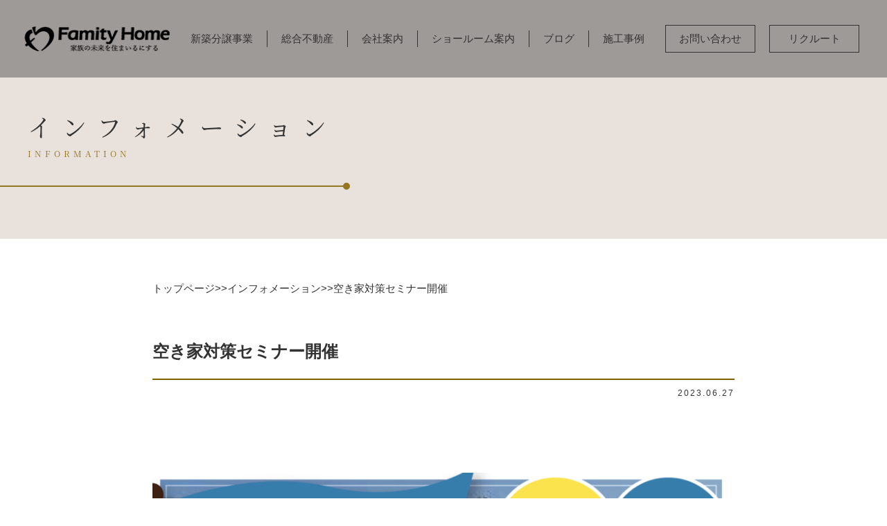

--- FILE ---
content_type: text/html; charset=UTF-8
request_url: https://famityhome.co.jp/information/%E7%A9%BA%E3%81%8D%E5%AE%B6%E5%AF%BE%E7%AD%96%E3%82%BB%E3%83%9F%E3%83%8A%E3%83%BC%E9%96%8B%E5%82%AC/
body_size: 10701
content:
<!DOCTYPE html>
<html lang="ja">
  <head>
	  <!-- Google Tag Manager -->
<script>(function(w,d,s,l,i){w[l]=w[l]||[];w[l].push({'gtm.start':
new Date().getTime(),event:'gtm.js'});var f=d.getElementsByTagName(s)[0],
j=d.createElement(s),dl=l!='dataLayer'?'&l='+l:'';j.async=true;j.src=
'https://www.googletagmanager.com/gtm.js?id='+i+dl;f.parentNode.insertBefore(j,f);
})(window,document,'script','dataLayer','GTM-5HQ7R9X');</script>
<!-- End Google Tag Manager -->
	  
    <meta charset="UTF-8">
    <meta name="viewport" content="width=device-width,initial-scale=1.0,minimum-scale=1.0">
    <meta http-equiv="X-UA-Compatible" content="IE=edge">
    <meta name="format-detection" content="telephone=no">
    
	<!--ファビコン-->
    <link rel="shortcut icon" href="https://famityhome.co.jp/2022/wp-content/themes/famityofficial/images/common/favicon.ico">

    <!-- js -->
    <script src="https://ajax.googleapis.com/ajax/libs/jquery/3.4.1/jquery.min.js"></script>
    <script type="text/javascript" src="https://famityhome.co.jp/2022/wp-content/themes/famityofficial/js/common.js"></script>
    
    <!-- css -->
    <link rel="stylesheet" href="https://famityhome.co.jp/2022/wp-content/themes/famityofficial/css/init.css">
    <link rel="stylesheet" href="https://famityhome.co.jp/2022/wp-content/themes/famityofficial/css/style.css">
    <link rel="stylesheet" href="https://famityhome.co.jp/2022/wp-content/themes/famityofficial/css/front.css">
	<link rel ="stylesheet" href="https://cdnjs.cloudflare.com/ajax/libs/font-awesome/6.1.1/css/all.min.css">

    
    
		<!-- All in One SEO 4.3.6.1 - aioseo.com -->
		<title>空き家対策セミナー開催 |ファミティホームオフィシャルサイト</title>
		<meta name="robots" content="max-image-preview:large" />
		<link rel="canonical" href="https://famityhome.co.jp/information/%e7%a9%ba%e3%81%8d%e5%ae%b6%e5%af%be%e7%ad%96%e3%82%bb%e3%83%9f%e3%83%8a%e3%83%bc%e9%96%8b%e5%82%ac/" />
		<meta name="generator" content="All in One SEO (AIOSEO) 4.3.6.1 " />
		<meta property="og:locale" content="ja_JP" />
		<meta property="og:site_name" content="羽曳野市・藤井寺市・松原市の不動産情報をお探しならファミティホーム | ファミティホーム株式会社のオフィシャルサイトです。羽曳野市・藤井寺市・松原市で新築一戸建て、分譲住宅、不動産情報をお探しなら弊社にお任せください。" />
		<meta property="og:type" content="article" />
		<meta property="og:title" content="空き家対策セミナー開催 |ファミティホームオフィシャルサイト" />
		<meta property="og:url" content="https://famityhome.co.jp/information/%e7%a9%ba%e3%81%8d%e5%ae%b6%e5%af%be%e7%ad%96%e3%82%bb%e3%83%9f%e3%83%8a%e3%83%bc%e9%96%8b%e5%82%ac/" />
		<meta property="article:published_time" content="2023-06-27T04:08:43+00:00" />
		<meta property="article:modified_time" content="2023-06-27T04:09:30+00:00" />
		<meta name="twitter:card" content="summary" />
		<meta name="twitter:title" content="空き家対策セミナー開催 |ファミティホームオフィシャルサイト" />
		<script type="application/ld+json" class="aioseo-schema">
			{"@context":"https:\/\/schema.org","@graph":[{"@type":"BreadcrumbList","@id":"https:\/\/famityhome.co.jp\/information\/%e7%a9%ba%e3%81%8d%e5%ae%b6%e5%af%be%e7%ad%96%e3%82%bb%e3%83%9f%e3%83%8a%e3%83%bc%e9%96%8b%e5%82%ac\/#breadcrumblist","itemListElement":[{"@type":"ListItem","@id":"https:\/\/famityhome.co.jp\/#listItem","position":1,"item":{"@type":"WebPage","@id":"https:\/\/famityhome.co.jp\/","name":"\u30db\u30fc\u30e0","description":"\u30d5\u30a1\u30df\u30c6\u30a3\u30db\u30fc\u30e0\u682a\u5f0f\u4f1a\u793e\u306e\u30aa\u30d5\u30a3\u30b7\u30e3\u30eb\u30b5\u30a4\u30c8\u3067\u3059\u3002\u7fbd\u66f3\u91ce\u5e02\u30fb\u85e4\u4e95\u5bfa\u5e02\u30fb\u677e\u539f\u5e02\u3067\u65b0\u7bc9\u4e00\u6238\u5efa\u3066\u3001\u5206\u8b72\u4f4f\u5b85\u3001\u4e0d\u52d5\u7523\u60c5\u5831\u3092\u304a\u63a2\u3057\u306a\u3089\u5f0a\u793e\u306b\u304a\u4efb\u305b\u304f\u3060\u3055\u3044\u3002","url":"https:\/\/famityhome.co.jp\/"},"nextItem":"https:\/\/famityhome.co.jp\/information\/%e7%a9%ba%e3%81%8d%e5%ae%b6%e5%af%be%e7%ad%96%e3%82%bb%e3%83%9f%e3%83%8a%e3%83%bc%e9%96%8b%e5%82%ac\/#listItem"},{"@type":"ListItem","@id":"https:\/\/famityhome.co.jp\/information\/%e7%a9%ba%e3%81%8d%e5%ae%b6%e5%af%be%e7%ad%96%e3%82%bb%e3%83%9f%e3%83%8a%e3%83%bc%e9%96%8b%e5%82%ac\/#listItem","position":2,"item":{"@type":"WebPage","@id":"https:\/\/famityhome.co.jp\/information\/%e7%a9%ba%e3%81%8d%e5%ae%b6%e5%af%be%e7%ad%96%e3%82%bb%e3%83%9f%e3%83%8a%e3%83%bc%e9%96%8b%e5%82%ac\/","name":"\u7a7a\u304d\u5bb6\u5bfe\u7b56\u30bb\u30df\u30ca\u30fc\u958b\u50ac","url":"https:\/\/famityhome.co.jp\/information\/%e7%a9%ba%e3%81%8d%e5%ae%b6%e5%af%be%e7%ad%96%e3%82%bb%e3%83%9f%e3%83%8a%e3%83%bc%e9%96%8b%e5%82%ac\/"},"previousItem":"https:\/\/famityhome.co.jp\/#listItem"}]},{"@type":"Organization","@id":"https:\/\/famityhome.co.jp\/#organization","name":"\u30d5\u30a1\u30df\u30c6\u30a3\u30db\u30fc\u30e0\uff08\u682a\uff09","url":"https:\/\/famityhome.co.jp\/","logo":{"@type":"ImageObject","url":"https:\/\/famityhome.co.jp\/2022\/wp-content\/uploads\/2022\/05\/logo.png","@id":"https:\/\/famityhome.co.jp\/#organizationLogo","width":255,"height":45},"image":{"@id":"https:\/\/famityhome.co.jp\/#organizationLogo"}},{"@type":"Person","@id":"https:\/\/famityhome.co.jp\/author\/admin-fmt\/#author","url":"https:\/\/famityhome.co.jp\/author\/admin-fmt\/","name":"admin-fmt","image":{"@type":"ImageObject","@id":"https:\/\/famityhome.co.jp\/information\/%e7%a9%ba%e3%81%8d%e5%ae%b6%e5%af%be%e7%ad%96%e3%82%bb%e3%83%9f%e3%83%8a%e3%83%bc%e9%96%8b%e5%82%ac\/#authorImage","url":"https:\/\/secure.gravatar.com\/avatar\/6eedf1bb8b8d6a5ccf8f62489a535ab17a52c0124dff505f431abacd0c250aa4?s=96&d=mm&r=g","width":96,"height":96,"caption":"admin-fmt"}},{"@type":"WebPage","@id":"https:\/\/famityhome.co.jp\/information\/%e7%a9%ba%e3%81%8d%e5%ae%b6%e5%af%be%e7%ad%96%e3%82%bb%e3%83%9f%e3%83%8a%e3%83%bc%e9%96%8b%e5%82%ac\/#webpage","url":"https:\/\/famityhome.co.jp\/information\/%e7%a9%ba%e3%81%8d%e5%ae%b6%e5%af%be%e7%ad%96%e3%82%bb%e3%83%9f%e3%83%8a%e3%83%bc%e9%96%8b%e5%82%ac\/","name":"\u7a7a\u304d\u5bb6\u5bfe\u7b56\u30bb\u30df\u30ca\u30fc\u958b\u50ac |\u30d5\u30a1\u30df\u30c6\u30a3\u30db\u30fc\u30e0\u30aa\u30d5\u30a3\u30b7\u30e3\u30eb\u30b5\u30a4\u30c8","inLanguage":"ja","isPartOf":{"@id":"https:\/\/famityhome.co.jp\/#website"},"breadcrumb":{"@id":"https:\/\/famityhome.co.jp\/information\/%e7%a9%ba%e3%81%8d%e5%ae%b6%e5%af%be%e7%ad%96%e3%82%bb%e3%83%9f%e3%83%8a%e3%83%bc%e9%96%8b%e5%82%ac\/#breadcrumblist"},"author":{"@id":"https:\/\/famityhome.co.jp\/author\/admin-fmt\/#author"},"creator":{"@id":"https:\/\/famityhome.co.jp\/author\/admin-fmt\/#author"},"datePublished":"2023-06-27T04:08:43+09:00","dateModified":"2023-06-27T04:09:30+09:00"},{"@type":"WebSite","@id":"https:\/\/famityhome.co.jp\/#website","url":"https:\/\/famityhome.co.jp\/","name":"\u7fbd\u66f3\u91ce\u5e02\u30fb\u85e4\u4e95\u5bfa\u5e02\u30fb\u677e\u539f\u5e02\u306e\u4e0d\u52d5\u7523\u60c5\u5831\u3092\u304a\u63a2\u3057\u306a\u3089\u30d5\u30a1\u30df\u30c6\u30a3\u30db\u30fc\u30e0","description":"\u30d5\u30a1\u30df\u30c6\u30a3\u30db\u30fc\u30e0\u682a\u5f0f\u4f1a\u793e\u306e\u30aa\u30d5\u30a3\u30b7\u30e3\u30eb\u30b5\u30a4\u30c8\u3067\u3059\u3002\u7fbd\u66f3\u91ce\u5e02\u30fb\u85e4\u4e95\u5bfa\u5e02\u30fb\u677e\u539f\u5e02\u3067\u65b0\u7bc9\u4e00\u6238\u5efa\u3066\u3001\u5206\u8b72\u4f4f\u5b85\u3001\u4e0d\u52d5\u7523\u60c5\u5831\u3092\u304a\u63a2\u3057\u306a\u3089\u5f0a\u793e\u306b\u304a\u4efb\u305b\u304f\u3060\u3055\u3044\u3002","inLanguage":"ja","publisher":{"@id":"https:\/\/famityhome.co.jp\/#organization"}}]}
		</script>
		<!-- All in One SEO -->

<link rel="alternate" type="application/rss+xml" title="羽曳野市・藤井寺市・松原市の不動産情報をお探しならファミティホーム &raquo; フィード" href="https://famityhome.co.jp/feed/" />
<link rel="alternate" type="application/rss+xml" title="羽曳野市・藤井寺市・松原市の不動産情報をお探しならファミティホーム &raquo; コメントフィード" href="https://famityhome.co.jp/comments/feed/" />
<link rel="alternate" title="oEmbed (JSON)" type="application/json+oembed" href="https://famityhome.co.jp/wp-json/oembed/1.0/embed?url=https%3A%2F%2Ffamityhome.co.jp%2Finformation%2F%25e7%25a9%25ba%25e3%2581%258d%25e5%25ae%25b6%25e5%25af%25be%25e7%25ad%2596%25e3%2582%25bb%25e3%2583%259f%25e3%2583%258a%25e3%2583%25bc%25e9%2596%258b%25e5%2582%25ac%2F" />
<link rel="alternate" title="oEmbed (XML)" type="text/xml+oembed" href="https://famityhome.co.jp/wp-json/oembed/1.0/embed?url=https%3A%2F%2Ffamityhome.co.jp%2Finformation%2F%25e7%25a9%25ba%25e3%2581%258d%25e5%25ae%25b6%25e5%25af%25be%25e7%25ad%2596%25e3%2582%25bb%25e3%2583%259f%25e3%2583%258a%25e3%2583%25bc%25e9%2596%258b%25e5%2582%25ac%2F&#038;format=xml" />
		<!-- This site uses the Google Analytics by MonsterInsights plugin v8.14.1 - Using Analytics tracking - https://www.monsterinsights.com/ -->
		<!-- Note: MonsterInsights is not currently configured on this site. The site owner needs to authenticate with Google Analytics in the MonsterInsights settings panel. -->
					<!-- No UA code set -->
				<!-- / Google Analytics by MonsterInsights -->
		<style id='wp-img-auto-sizes-contain-inline-css' type='text/css'>
img:is([sizes=auto i],[sizes^="auto," i]){contain-intrinsic-size:3000px 1500px}
/*# sourceURL=wp-img-auto-sizes-contain-inline-css */
</style>
<style id='wp-emoji-styles-inline-css' type='text/css'>

	img.wp-smiley, img.emoji {
		display: inline !important;
		border: none !important;
		box-shadow: none !important;
		height: 1em !important;
		width: 1em !important;
		margin: 0 0.07em !important;
		vertical-align: -0.1em !important;
		background: none !important;
		padding: 0 !important;
	}
/*# sourceURL=wp-emoji-styles-inline-css */
</style>
<style id='wp-block-library-inline-css' type='text/css'>
:root{--wp-block-synced-color:#7a00df;--wp-block-synced-color--rgb:122,0,223;--wp-bound-block-color:var(--wp-block-synced-color);--wp-editor-canvas-background:#ddd;--wp-admin-theme-color:#007cba;--wp-admin-theme-color--rgb:0,124,186;--wp-admin-theme-color-darker-10:#006ba1;--wp-admin-theme-color-darker-10--rgb:0,107,160.5;--wp-admin-theme-color-darker-20:#005a87;--wp-admin-theme-color-darker-20--rgb:0,90,135;--wp-admin-border-width-focus:2px}@media (min-resolution:192dpi){:root{--wp-admin-border-width-focus:1.5px}}.wp-element-button{cursor:pointer}:root .has-very-light-gray-background-color{background-color:#eee}:root .has-very-dark-gray-background-color{background-color:#313131}:root .has-very-light-gray-color{color:#eee}:root .has-very-dark-gray-color{color:#313131}:root .has-vivid-green-cyan-to-vivid-cyan-blue-gradient-background{background:linear-gradient(135deg,#00d084,#0693e3)}:root .has-purple-crush-gradient-background{background:linear-gradient(135deg,#34e2e4,#4721fb 50%,#ab1dfe)}:root .has-hazy-dawn-gradient-background{background:linear-gradient(135deg,#faaca8,#dad0ec)}:root .has-subdued-olive-gradient-background{background:linear-gradient(135deg,#fafae1,#67a671)}:root .has-atomic-cream-gradient-background{background:linear-gradient(135deg,#fdd79a,#004a59)}:root .has-nightshade-gradient-background{background:linear-gradient(135deg,#330968,#31cdcf)}:root .has-midnight-gradient-background{background:linear-gradient(135deg,#020381,#2874fc)}:root{--wp--preset--font-size--normal:16px;--wp--preset--font-size--huge:42px}.has-regular-font-size{font-size:1em}.has-larger-font-size{font-size:2.625em}.has-normal-font-size{font-size:var(--wp--preset--font-size--normal)}.has-huge-font-size{font-size:var(--wp--preset--font-size--huge)}.has-text-align-center{text-align:center}.has-text-align-left{text-align:left}.has-text-align-right{text-align:right}.has-fit-text{white-space:nowrap!important}#end-resizable-editor-section{display:none}.aligncenter{clear:both}.items-justified-left{justify-content:flex-start}.items-justified-center{justify-content:center}.items-justified-right{justify-content:flex-end}.items-justified-space-between{justify-content:space-between}.screen-reader-text{border:0;clip-path:inset(50%);height:1px;margin:-1px;overflow:hidden;padding:0;position:absolute;width:1px;word-wrap:normal!important}.screen-reader-text:focus{background-color:#ddd;clip-path:none;color:#444;display:block;font-size:1em;height:auto;left:5px;line-height:normal;padding:15px 23px 14px;text-decoration:none;top:5px;width:auto;z-index:100000}html :where(.has-border-color){border-style:solid}html :where([style*=border-top-color]){border-top-style:solid}html :where([style*=border-right-color]){border-right-style:solid}html :where([style*=border-bottom-color]){border-bottom-style:solid}html :where([style*=border-left-color]){border-left-style:solid}html :where([style*=border-width]){border-style:solid}html :where([style*=border-top-width]){border-top-style:solid}html :where([style*=border-right-width]){border-right-style:solid}html :where([style*=border-bottom-width]){border-bottom-style:solid}html :where([style*=border-left-width]){border-left-style:solid}html :where(img[class*=wp-image-]){height:auto;max-width:100%}:where(figure){margin:0 0 1em}html :where(.is-position-sticky){--wp-admin--admin-bar--position-offset:var(--wp-admin--admin-bar--height,0px)}@media screen and (max-width:600px){html :where(.is-position-sticky){--wp-admin--admin-bar--position-offset:0px}}

/*# sourceURL=wp-block-library-inline-css */
</style><style id='global-styles-inline-css' type='text/css'>
:root{--wp--preset--aspect-ratio--square: 1;--wp--preset--aspect-ratio--4-3: 4/3;--wp--preset--aspect-ratio--3-4: 3/4;--wp--preset--aspect-ratio--3-2: 3/2;--wp--preset--aspect-ratio--2-3: 2/3;--wp--preset--aspect-ratio--16-9: 16/9;--wp--preset--aspect-ratio--9-16: 9/16;--wp--preset--color--black: #000000;--wp--preset--color--cyan-bluish-gray: #abb8c3;--wp--preset--color--white: #ffffff;--wp--preset--color--pale-pink: #f78da7;--wp--preset--color--vivid-red: #cf2e2e;--wp--preset--color--luminous-vivid-orange: #ff6900;--wp--preset--color--luminous-vivid-amber: #fcb900;--wp--preset--color--light-green-cyan: #7bdcb5;--wp--preset--color--vivid-green-cyan: #00d084;--wp--preset--color--pale-cyan-blue: #8ed1fc;--wp--preset--color--vivid-cyan-blue: #0693e3;--wp--preset--color--vivid-purple: #9b51e0;--wp--preset--gradient--vivid-cyan-blue-to-vivid-purple: linear-gradient(135deg,rgb(6,147,227) 0%,rgb(155,81,224) 100%);--wp--preset--gradient--light-green-cyan-to-vivid-green-cyan: linear-gradient(135deg,rgb(122,220,180) 0%,rgb(0,208,130) 100%);--wp--preset--gradient--luminous-vivid-amber-to-luminous-vivid-orange: linear-gradient(135deg,rgb(252,185,0) 0%,rgb(255,105,0) 100%);--wp--preset--gradient--luminous-vivid-orange-to-vivid-red: linear-gradient(135deg,rgb(255,105,0) 0%,rgb(207,46,46) 100%);--wp--preset--gradient--very-light-gray-to-cyan-bluish-gray: linear-gradient(135deg,rgb(238,238,238) 0%,rgb(169,184,195) 100%);--wp--preset--gradient--cool-to-warm-spectrum: linear-gradient(135deg,rgb(74,234,220) 0%,rgb(151,120,209) 20%,rgb(207,42,186) 40%,rgb(238,44,130) 60%,rgb(251,105,98) 80%,rgb(254,248,76) 100%);--wp--preset--gradient--blush-light-purple: linear-gradient(135deg,rgb(255,206,236) 0%,rgb(152,150,240) 100%);--wp--preset--gradient--blush-bordeaux: linear-gradient(135deg,rgb(254,205,165) 0%,rgb(254,45,45) 50%,rgb(107,0,62) 100%);--wp--preset--gradient--luminous-dusk: linear-gradient(135deg,rgb(255,203,112) 0%,rgb(199,81,192) 50%,rgb(65,88,208) 100%);--wp--preset--gradient--pale-ocean: linear-gradient(135deg,rgb(255,245,203) 0%,rgb(182,227,212) 50%,rgb(51,167,181) 100%);--wp--preset--gradient--electric-grass: linear-gradient(135deg,rgb(202,248,128) 0%,rgb(113,206,126) 100%);--wp--preset--gradient--midnight: linear-gradient(135deg,rgb(2,3,129) 0%,rgb(40,116,252) 100%);--wp--preset--font-size--small: 13px;--wp--preset--font-size--medium: 20px;--wp--preset--font-size--large: 36px;--wp--preset--font-size--x-large: 42px;--wp--preset--spacing--20: 0.44rem;--wp--preset--spacing--30: 0.67rem;--wp--preset--spacing--40: 1rem;--wp--preset--spacing--50: 1.5rem;--wp--preset--spacing--60: 2.25rem;--wp--preset--spacing--70: 3.38rem;--wp--preset--spacing--80: 5.06rem;--wp--preset--shadow--natural: 6px 6px 9px rgba(0, 0, 0, 0.2);--wp--preset--shadow--deep: 12px 12px 50px rgba(0, 0, 0, 0.4);--wp--preset--shadow--sharp: 6px 6px 0px rgba(0, 0, 0, 0.2);--wp--preset--shadow--outlined: 6px 6px 0px -3px rgb(255, 255, 255), 6px 6px rgb(0, 0, 0);--wp--preset--shadow--crisp: 6px 6px 0px rgb(0, 0, 0);}:where(.is-layout-flex){gap: 0.5em;}:where(.is-layout-grid){gap: 0.5em;}body .is-layout-flex{display: flex;}.is-layout-flex{flex-wrap: wrap;align-items: center;}.is-layout-flex > :is(*, div){margin: 0;}body .is-layout-grid{display: grid;}.is-layout-grid > :is(*, div){margin: 0;}:where(.wp-block-columns.is-layout-flex){gap: 2em;}:where(.wp-block-columns.is-layout-grid){gap: 2em;}:where(.wp-block-post-template.is-layout-flex){gap: 1.25em;}:where(.wp-block-post-template.is-layout-grid){gap: 1.25em;}.has-black-color{color: var(--wp--preset--color--black) !important;}.has-cyan-bluish-gray-color{color: var(--wp--preset--color--cyan-bluish-gray) !important;}.has-white-color{color: var(--wp--preset--color--white) !important;}.has-pale-pink-color{color: var(--wp--preset--color--pale-pink) !important;}.has-vivid-red-color{color: var(--wp--preset--color--vivid-red) !important;}.has-luminous-vivid-orange-color{color: var(--wp--preset--color--luminous-vivid-orange) !important;}.has-luminous-vivid-amber-color{color: var(--wp--preset--color--luminous-vivid-amber) !important;}.has-light-green-cyan-color{color: var(--wp--preset--color--light-green-cyan) !important;}.has-vivid-green-cyan-color{color: var(--wp--preset--color--vivid-green-cyan) !important;}.has-pale-cyan-blue-color{color: var(--wp--preset--color--pale-cyan-blue) !important;}.has-vivid-cyan-blue-color{color: var(--wp--preset--color--vivid-cyan-blue) !important;}.has-vivid-purple-color{color: var(--wp--preset--color--vivid-purple) !important;}.has-black-background-color{background-color: var(--wp--preset--color--black) !important;}.has-cyan-bluish-gray-background-color{background-color: var(--wp--preset--color--cyan-bluish-gray) !important;}.has-white-background-color{background-color: var(--wp--preset--color--white) !important;}.has-pale-pink-background-color{background-color: var(--wp--preset--color--pale-pink) !important;}.has-vivid-red-background-color{background-color: var(--wp--preset--color--vivid-red) !important;}.has-luminous-vivid-orange-background-color{background-color: var(--wp--preset--color--luminous-vivid-orange) !important;}.has-luminous-vivid-amber-background-color{background-color: var(--wp--preset--color--luminous-vivid-amber) !important;}.has-light-green-cyan-background-color{background-color: var(--wp--preset--color--light-green-cyan) !important;}.has-vivid-green-cyan-background-color{background-color: var(--wp--preset--color--vivid-green-cyan) !important;}.has-pale-cyan-blue-background-color{background-color: var(--wp--preset--color--pale-cyan-blue) !important;}.has-vivid-cyan-blue-background-color{background-color: var(--wp--preset--color--vivid-cyan-blue) !important;}.has-vivid-purple-background-color{background-color: var(--wp--preset--color--vivid-purple) !important;}.has-black-border-color{border-color: var(--wp--preset--color--black) !important;}.has-cyan-bluish-gray-border-color{border-color: var(--wp--preset--color--cyan-bluish-gray) !important;}.has-white-border-color{border-color: var(--wp--preset--color--white) !important;}.has-pale-pink-border-color{border-color: var(--wp--preset--color--pale-pink) !important;}.has-vivid-red-border-color{border-color: var(--wp--preset--color--vivid-red) !important;}.has-luminous-vivid-orange-border-color{border-color: var(--wp--preset--color--luminous-vivid-orange) !important;}.has-luminous-vivid-amber-border-color{border-color: var(--wp--preset--color--luminous-vivid-amber) !important;}.has-light-green-cyan-border-color{border-color: var(--wp--preset--color--light-green-cyan) !important;}.has-vivid-green-cyan-border-color{border-color: var(--wp--preset--color--vivid-green-cyan) !important;}.has-pale-cyan-blue-border-color{border-color: var(--wp--preset--color--pale-cyan-blue) !important;}.has-vivid-cyan-blue-border-color{border-color: var(--wp--preset--color--vivid-cyan-blue) !important;}.has-vivid-purple-border-color{border-color: var(--wp--preset--color--vivid-purple) !important;}.has-vivid-cyan-blue-to-vivid-purple-gradient-background{background: var(--wp--preset--gradient--vivid-cyan-blue-to-vivid-purple) !important;}.has-light-green-cyan-to-vivid-green-cyan-gradient-background{background: var(--wp--preset--gradient--light-green-cyan-to-vivid-green-cyan) !important;}.has-luminous-vivid-amber-to-luminous-vivid-orange-gradient-background{background: var(--wp--preset--gradient--luminous-vivid-amber-to-luminous-vivid-orange) !important;}.has-luminous-vivid-orange-to-vivid-red-gradient-background{background: var(--wp--preset--gradient--luminous-vivid-orange-to-vivid-red) !important;}.has-very-light-gray-to-cyan-bluish-gray-gradient-background{background: var(--wp--preset--gradient--very-light-gray-to-cyan-bluish-gray) !important;}.has-cool-to-warm-spectrum-gradient-background{background: var(--wp--preset--gradient--cool-to-warm-spectrum) !important;}.has-blush-light-purple-gradient-background{background: var(--wp--preset--gradient--blush-light-purple) !important;}.has-blush-bordeaux-gradient-background{background: var(--wp--preset--gradient--blush-bordeaux) !important;}.has-luminous-dusk-gradient-background{background: var(--wp--preset--gradient--luminous-dusk) !important;}.has-pale-ocean-gradient-background{background: var(--wp--preset--gradient--pale-ocean) !important;}.has-electric-grass-gradient-background{background: var(--wp--preset--gradient--electric-grass) !important;}.has-midnight-gradient-background{background: var(--wp--preset--gradient--midnight) !important;}.has-small-font-size{font-size: var(--wp--preset--font-size--small) !important;}.has-medium-font-size{font-size: var(--wp--preset--font-size--medium) !important;}.has-large-font-size{font-size: var(--wp--preset--font-size--large) !important;}.has-x-large-font-size{font-size: var(--wp--preset--font-size--x-large) !important;}
/*# sourceURL=global-styles-inline-css */
</style>

<style id='classic-theme-styles-inline-css' type='text/css'>
/*! This file is auto-generated */
.wp-block-button__link{color:#fff;background-color:#32373c;border-radius:9999px;box-shadow:none;text-decoration:none;padding:calc(.667em + 2px) calc(1.333em + 2px);font-size:1.125em}.wp-block-file__button{background:#32373c;color:#fff;text-decoration:none}
/*# sourceURL=/wp-includes/css/classic-themes.min.css */
</style>
<link rel='stylesheet' id='hcb-style-css' href='https://famityhome.co.jp/2022/wp-content/plugins/highlighting-code-block/build/css/hcb--dark.css?ver=1.7.0' type='text/css' media='all' />
<style id='hcb-style-inline-css' type='text/css'>
:root{--hcb-font-size: 14px}:root{--hcb-font-size--mobile: 13px}:root{--hcb-font-family:Menlo, Consolas, "Hiragino Kaku Gothic ProN", "Hiragino Sans", Meiryo, sans-serif;}
/*# sourceURL=hcb-style-inline-css */
</style>
<link rel='stylesheet' id='wp-add-custom-css-css' href='https://famityhome.co.jp?display_custom_css=css&#038;ver=6.9' type='text/css' media='all' />
<link rel="https://api.w.org/" href="https://famityhome.co.jp/wp-json/" /><link rel="alternate" title="JSON" type="application/json" href="https://famityhome.co.jp/wp-json/wp/v2/information/31840" /><link rel="EditURI" type="application/rsd+xml" title="RSD" href="https://famityhome.co.jp/2022/xmlrpc.php?rsd" />
<meta name="generator" content="WordPress 6.9" />
<link rel='shortlink' href='https://famityhome.co.jp/?p=31840' />
<meta name="facebook-domain-verification" content="d1lof98ijtn6zi959mhjro0b4hlbbl" />  </head>
  <body class="wp-singular information-template-default single single-information postid-31840 wp-theme-famityofficial">
	  <!-- Google Tag Manager (noscript) -->
<noscript><iframe src="https://www.googletagmanager.com/ns.html?id=GTM-5HQ7R9X"
height="0" width="0" style="display:none;visibility:hidden"></iframe></noscript>
<!-- End Google Tag Manager (noscript) -->
	  
    <header>
      <div class="header">
        <a href="https://famityhome.co.jp/" class="h_logo">
          <img src="https://famityhome.co.jp/2022/wp-content/themes/famityofficial/images/common/logo.png" alt="Famity Home" width="210" height="" class="black">
          <img src="https://famityhome.co.jp/2022/wp-content/themes/famityofficial/images/common/logo_w.png" alt="Famity Home" width="210" height="" class="white">
        </a>
        <nav class="h_nav">
          <ul>
            <li>
            <a href="https://famityhome.co.jp/house/">新築分譲事業</a>
            </li>
            <li>
              <a href="https://famityhome.co.jp/synthesis/">総合不動産</a>
            </li>
            <li>
              <a href="https://famityhome.co.jp/company/">会社案内</a>
              <div class="h_nav_child">
                <a href="https://famityhome.co.jp/message/">代表挨拶</a>
                <a href="https://famityhome.co.jp/city/">当社の思い</a>
                <a href="https://famityhome.co.jp/history/">沿革</a>
                <a href="https://famityhome.co.jp/staff/">スタッフ紹介</a>
                <a href="https://famityhome.co.jp/harassment/">カスタマーハラスメントへの対応に関する基本方針</a>
              </div>
            </li>
            <li>
              <a href="https://famityhome.co.jp/showroom/">ショールーム案内</a>
            </li>
            <li>
              <a href="https://famityhome.co.jp/staffblog/">ブログ</a>
            </li>
            <li>
              <a href="https://famityhome.co.jp/gallery/">施工事例</a>
            </li>
          </ul>
        </nav>
        <div class="h_btns">
          <div class="h_btn"><a href="https://famityhome.co.jp/inquiry/">お問い合わせ</a></div>
          <div class="h_btn"><a href="https://famityhome.co.jp/recruit/" target="_blank">リクルート</a></div>
        </div>
        <div class="h_sp">
          <div class="hamburger">
            <span></span>
            <span></span>
            <span></span>
          </div>
          <nav class="hamburger_nav">
            <ul>
              <li>
                <a href="/house/">分譲事業</a>
              </li>
              <li>
                <a href="/synthesis/">総合不動産</a>
              </li>
              <li>
                <span class="h_nav_parent"><a href="https://famityhome.co.jp/company/">会社案内</a></span>
                <div class="h_nav_children">
                  <a href="https://famityhome.co.jp/message/">代表挨拶</a>
                  <a href="https://famityhome.co.jp/city/">当社の思い</a>
                  <a href="https://famityhome.co.jp/history/">沿革</a>
                  <a href="https://famityhome.co.jp/staff/">スタッフ紹介</a>
                  <a href="https://famityhome.co.jp/harassment/">カスタマーハラスメントへの対応に関する基本方針</a>
                </div>
              </li>
              <li>
                <a href="https://famityhome.co.jp/showroom/">ショールーム案内</a>
              </li>
              <li>
                <a href="https://famityhome.co.jp/staffblog/">ブログ</a>
              </li>
              <li>
                <a href="https://famityhome.co.jp/gallery/">施工事例</a>
              </li>
            </ul>
            <ul class="sub">
              <li>
                <a href="https://famityhome.co.jp/privacy-policy/">プライバシーポリシー</a>
              </li>
              <li>
                <a href="https://famityhome.co.jp/sitemap/">サイトマップ</a>
              </li>
            </ul>
            <div class="h_btns">
              <div class="h_btn"><a href="https://famityhome.co.jp/inquiry/">お問い合わせ</a></div>
              <div class="h_btn"><a href="https://famityhome.co.jp/recruit/" target="_blank">リクルート</a></div>
            </div>
          </nav>
        </div>
      </div>
    </header><main class="single-information">
  <section class="page-mv page-wrap">
    <div class="page-size">
      <h1 class="page-ttl mincho"><span class="ja">インフォメーション</span><span class="en">INFORMATION</span></h1>
    </div>
  </section>
  <div class="breadcrumbs page-wrap">
    <div class="page-size">
      <a href="https://famityhome.co.jp/">トップページ</a>>><a href="/information/">インフォメーション</a>>><span>空き家対策セミナー開催</span>
    </div>
  </div>
  <section class="page-information page-wrap information-detail">
    <div class="page-size">
            <h2 class="information-title">空き家対策セミナー開催</h2>
      <time>2023.06.27</time>
      <div class="information-img"><img src="" alt="" width="315" height="auto"></div>
      <div class="main-area">
        <p><img decoding="async" src="http://famityhome.co.jp/2022/wp-content/uploads/2023/06/8497903dda20c3f6ac1b4e9f95041739-892x1024.png" alt="" width="100%" class="alignnone size-large wp-image-31841" srcset="https://famityhome.co.jp/2022/wp-content/uploads/2023/06/8497903dda20c3f6ac1b4e9f95041739-892x1024.png 892w, https://famityhome.co.jp/2022/wp-content/uploads/2023/06/8497903dda20c3f6ac1b4e9f95041739-261x300.png 261w, https://famityhome.co.jp/2022/wp-content/uploads/2023/06/8497903dda20c3f6ac1b4e9f95041739-768x882.png 768w, https://famityhome.co.jp/2022/wp-content/uploads/2023/06/8497903dda20c3f6ac1b4e9f95041739.png 1202w" sizes="(max-width: 892px) 100vw, 892px" /></p>
      </div>
          </div>
  </section>
</main>
<p class="pagetop2 alpha" data-scrollbreak="50%">
  <a href="#pagetop">
    <span class="en">TOP</span>
    <span class="arrow"><img src="https://famityhome.co.jp/2022/wp-content/themes/famityofficial/images/common/arrow_top.png" alt=""></span>
  </a>
</p>
<!-- フッター ここから -->
<footer>
  <div class="footer">
    <ul class="footer_nav">
      <li>
        <a href="https://famityhome.co.jp/house/">新築分譲住宅</a>
      </li>
      <li>
        <a href="https://famityhome.co.jp/synthesis/">総合不動産</a>
      </li>
      <li class="column">
        <a href="https://famityhome.co.jp/company/">会社案内</a>
        <a href="https://famityhome.co.jp/message/" class="column_sub">代表挨拶</a>
        <a href="https://famityhome.co.jp/city/" class="column_sub">当社の思い</a>
        <a href="https://famityhome.co.jp/history/" class="column_sub">沿革</a>
        <a href="https://famityhome.co.jp/staff/" class="column_sub">スタッフ紹介</a>
        <a href="https://famityhome.co.jp/harassment/" class="column_sub">カスタマーハラスメントへの対応に関する基本方針</a>
      </li>
      <li class="column_min">
        <a href="https://famityhome.co.jp/staffblog/">ブログ</a>
        <a href="https://famityhome.co.jp/showroom/">ショールーム案内</a>
        <a href="https://famityhome.co.jp/staff/">スタッフ紹介</a>
        <a href="https://famityhome.co.jp/gallery/">施工事例</a>
      </li>
      <li class="column_min">
        <a href="https://famityhome.co.jp/inquiry/">お問合せ</a>
        <a href="https://famityhome.co.jp/recruit/" target="_blank">リクルート</a>
        <a href="https://famityhome.co.jp/privacy-policy/">プライバシーポリシー</a>
        <a href="https://famityhome.co.jp/sitemap/">サイトマップ</a>
      </li>
    </ul>

    <ul class="footer_inq_wrap alpha">
      <li class="footer_inq_item">
        <a href="https://famityhome.co.jp/inquiry/">お問い合わせ</a>
      </li>
      <li class="footer_inq_item">
        <a href="https://famityhome.co.jp/recruit/" target="_blank">リクルート</a>
      </li>
      <li class="footer_inq_icon">
        <a href="https://www.instagram.com/famityhome/" target="_blank"><img src="https://famityhome.co.jp/2022/wp-content/themes/famityofficial/images/common/icon_inst.png" alt="" class="2x"></a>
      </li>
      <li class="footer_inq_icon">
        <a href="https://www.facebook.com/famityreform?ref=hl" target="_blank"><img src="https://famityhome.co.jp/2022/wp-content/themes/famityofficial/images/common/icon_face.png" alt="" class="2x"></a>
      </li>
    </ul>

    <div class="footer_address_wrap">
      <div class="address_box">
        <h4 class="address_name">松原住宅株式会社</h4>
        <p class="address">羽曳野市誉田3丁目14番16号<br>TEL：072-957-3838</p>
      </div>
      <div class="address_box">
        <h4 class="address_name">藤井寺支店</h4>
        <p class="address">藤井寺市沢田3丁目6番48号<br>TEL：072-952-3600</p>
      </div>

      <div class="footer_tel_box">
        <p class="tel">
          <a href="tel:0120-836-777" class="sp_link"><img src="https://famityhome.co.jp/2022/wp-content/themes/famityofficial/images/common/tel_white.png" alt="" class="2x"></a>
        </p>
        <dl class="time_list">
         <dt>営業時間</dt>
							<dd>
								<p>
									<span class="time">10：00〜18：00 (水曜日定休)</span>
									<!--<span class="time"></span>-->
								</p>
								<!--<p>
									<span class="time">水曜日定休</span>
									<span class="time">9：00〜18：30</span>
								</p>-->
							</dd>
			
			
        </dl>
      </div>
    </div>
  </div>
  <div class="foot_logo_box">
    <p class="foot_logo">
      <img src="https://famityhome.co.jp/2022/wp-content/themes/famityofficial/images/common/logo_bottom.png" alt="" class="2x">
    </p>

    <small>Copyright &copy; ファミティホーム All Rights Reserved.</small>
  </div>
</footer>
<!-- フッター ここまで -->

<!-- InstanceBeginEditable name="BOTTOM_JS" -->
<!-- InstanceEndEditable -->
<!-- 解析タグ(body終了直前) ここから -->

<!-- 解析タグ(body終了直前) ここまで -->
<script type="speculationrules">
{"prefetch":[{"source":"document","where":{"and":[{"href_matches":"/*"},{"not":{"href_matches":["/2022/wp-*.php","/2022/wp-admin/*","/2022/wp-content/uploads/*","/2022/wp-content/*","/2022/wp-content/plugins/*","/2022/wp-content/themes/famityofficial/*","/*\\?(.+)"]}},{"not":{"selector_matches":"a[rel~=\"nofollow\"]"}},{"not":{"selector_matches":".no-prefetch, .no-prefetch a"}}]},"eagerness":"conservative"}]}
</script>
<script type="text/javascript" src="https://famityhome.co.jp/2022/wp-content/plugins/highlighting-code-block/assets/js/prism.js?ver=1.7.0" id="hcb-prism-js"></script>
<script type="text/javascript" src="https://famityhome.co.jp/2022/wp-includes/js/clipboard.min.js?ver=2.0.11" id="clipboard-js"></script>
<script type="text/javascript" id="hcb-script-js-extra">
/* <![CDATA[ */
var hcbVars = {"showCopyBtn":"1","copyBtnLabel":"\u30b3\u30fc\u30c9\u3092\u30af\u30ea\u30c3\u30d7\u30dc\u30fc\u30c9\u306b\u30b3\u30d4\u30fc\u3059\u308b"};
//# sourceURL=hcb-script-js-extra
/* ]]> */
</script>
<script type="text/javascript" src="https://famityhome.co.jp/2022/wp-content/plugins/highlighting-code-block/build/js/hcb_script.js?ver=1.7.0" id="hcb-script-js"></script>
<script id="wp-emoji-settings" type="application/json">
{"baseUrl":"https://s.w.org/images/core/emoji/17.0.2/72x72/","ext":".png","svgUrl":"https://s.w.org/images/core/emoji/17.0.2/svg/","svgExt":".svg","source":{"concatemoji":"https://famityhome.co.jp/2022/wp-includes/js/wp-emoji-release.min.js?ver=6.9"}}
</script>
<script type="module">
/* <![CDATA[ */
/*! This file is auto-generated */
const a=JSON.parse(document.getElementById("wp-emoji-settings").textContent),o=(window._wpemojiSettings=a,"wpEmojiSettingsSupports"),s=["flag","emoji"];function i(e){try{var t={supportTests:e,timestamp:(new Date).valueOf()};sessionStorage.setItem(o,JSON.stringify(t))}catch(e){}}function c(e,t,n){e.clearRect(0,0,e.canvas.width,e.canvas.height),e.fillText(t,0,0);t=new Uint32Array(e.getImageData(0,0,e.canvas.width,e.canvas.height).data);e.clearRect(0,0,e.canvas.width,e.canvas.height),e.fillText(n,0,0);const a=new Uint32Array(e.getImageData(0,0,e.canvas.width,e.canvas.height).data);return t.every((e,t)=>e===a[t])}function p(e,t){e.clearRect(0,0,e.canvas.width,e.canvas.height),e.fillText(t,0,0);var n=e.getImageData(16,16,1,1);for(let e=0;e<n.data.length;e++)if(0!==n.data[e])return!1;return!0}function u(e,t,n,a){switch(t){case"flag":return n(e,"\ud83c\udff3\ufe0f\u200d\u26a7\ufe0f","\ud83c\udff3\ufe0f\u200b\u26a7\ufe0f")?!1:!n(e,"\ud83c\udde8\ud83c\uddf6","\ud83c\udde8\u200b\ud83c\uddf6")&&!n(e,"\ud83c\udff4\udb40\udc67\udb40\udc62\udb40\udc65\udb40\udc6e\udb40\udc67\udb40\udc7f","\ud83c\udff4\u200b\udb40\udc67\u200b\udb40\udc62\u200b\udb40\udc65\u200b\udb40\udc6e\u200b\udb40\udc67\u200b\udb40\udc7f");case"emoji":return!a(e,"\ud83e\u1fac8")}return!1}function f(e,t,n,a){let r;const o=(r="undefined"!=typeof WorkerGlobalScope&&self instanceof WorkerGlobalScope?new OffscreenCanvas(300,150):document.createElement("canvas")).getContext("2d",{willReadFrequently:!0}),s=(o.textBaseline="top",o.font="600 32px Arial",{});return e.forEach(e=>{s[e]=t(o,e,n,a)}),s}function r(e){var t=document.createElement("script");t.src=e,t.defer=!0,document.head.appendChild(t)}a.supports={everything:!0,everythingExceptFlag:!0},new Promise(t=>{let n=function(){try{var e=JSON.parse(sessionStorage.getItem(o));if("object"==typeof e&&"number"==typeof e.timestamp&&(new Date).valueOf()<e.timestamp+604800&&"object"==typeof e.supportTests)return e.supportTests}catch(e){}return null}();if(!n){if("undefined"!=typeof Worker&&"undefined"!=typeof OffscreenCanvas&&"undefined"!=typeof URL&&URL.createObjectURL&&"undefined"!=typeof Blob)try{var e="postMessage("+f.toString()+"("+[JSON.stringify(s),u.toString(),c.toString(),p.toString()].join(",")+"));",a=new Blob([e],{type:"text/javascript"});const r=new Worker(URL.createObjectURL(a),{name:"wpTestEmojiSupports"});return void(r.onmessage=e=>{i(n=e.data),r.terminate(),t(n)})}catch(e){}i(n=f(s,u,c,p))}t(n)}).then(e=>{for(const n in e)a.supports[n]=e[n],a.supports.everything=a.supports.everything&&a.supports[n],"flag"!==n&&(a.supports.everythingExceptFlag=a.supports.everythingExceptFlag&&a.supports[n]);var t;a.supports.everythingExceptFlag=a.supports.everythingExceptFlag&&!a.supports.flag,a.supports.everything||((t=a.source||{}).concatemoji?r(t.concatemoji):t.wpemoji&&t.twemoji&&(r(t.twemoji),r(t.wpemoji)))});
//# sourceURL=https://famityhome.co.jp/2022/wp-includes/js/wp-emoji-loader.min.js
/* ]]> */
</script>

</body>

</html>

--- FILE ---
content_type: text/css
request_url: https://famityhome.co.jp/2022/wp-content/themes/famityofficial/css/style.css
body_size: 9979
content:
@charset "utf-8";

/* =====================================
  common
===================================== */
.alignnone {/*blogの画像配置と余白*/
  display:block;
  margin:20px 0;
}

@font-face {
  font-family: "源ノ明朝";
  src: url("./font/SourceHanSerif-Regular.woff") format("woff"), url("./font/SourceHanSerif-Regular.otf") format("opentype");
}
.mincho {
  font-family: "源ノ明朝", "游明朝体", "Yu Mincho", YuMincho, "ヒラギノ明朝 Pro", "Hiragino Mincho Pro", "MS P明朝", "MS PMincho", serif;
}
.breadcrumbs {
  font-size: 15px;
  padding-top: 60px;
  padding-bottom: 60px;
}
.breadcrumbs .page-size {
  max-width: 840px;
}
@media screen and (max-width:767px) {
  .breadcrumbs {
    padding-top: 30px;
    padding-bottom: 30px;
  }
}

.text {
  font-size: 16px;
}

/* header
----------------------------------------*/
header {
  position: fixed;
  top: 0;
  left: 0;
  width: 100%;
  z-index: 9999;
}
.header {
  display: flex;
  padding: 36px 40px 36px 35px;
  color: #323232;
  align-items: center;
  justify-content: space-between;
  transition: .3s;
  /*220601アドコミ追加：ヘッダー背景を黒半透明に*/
  background: rgb(84 84 84 / 50%);
}
.header.js-active {
  background: rgba(255, 255, 255, 0.8);
}
.h_logo {
  width: 210px;
}
.h_logo .white {
  display: none;
}
.home .h_logo .white,
.home .js-active .h_logo .black {
  display: block;
}
.home .h_logo .black,
.home .js-active .h_logo .white {
  display: none;
}
.h_btns {
  display: flex;
  justify-content: space-between;
  width: 280px;
}
.h_btn {
  width: 130px;
}
.h_btn a {
  display: flex;
  width: 100%;
  height: 40px;
  font-size: 15px;
  border: 1px solid #323232;
  align-items: center;
  justify-content: center;
}
.home .h_btn a {
  color: #fff;
  border: 1px solid #fff;
}

.home .h_btn a:hover {
background: rgba(255, 255, 255, 0.5);
}



.home .js-active .h_btn a {
  color: #323232;
  border: 1px solid #323232;
}
.h_nav ul {
display: flex;

font-size:15px;
}
.h_nav ul li {
  position: relative;
}
.h_nav ul li:not(:last-child) {
  border-right: 1px solid #323232;
}
.home .h_nav ul li:not(:last-child) {
  border-right: 1px solid #fff;
}
.home .js-active .h_nav ul li:not(:last-child) {
  border-right: 1px solid #323232;
}
.h_nav ul li > a {
  padding: 0 30px;
  line-height: 1.3;
}


/*220607_アドコミ_グロナビのノーパソ表示のくずれ修正*/
@media screen and (min-width:1025px) and (max-width:1400px){
.h_nav ul li > a {
padding: 0 20px;
}
}



.home .h_nav ul li > a {
  color: #fff;
}
.home .js-active .h_nav ul li > a {
  color: #323232;
}
.h_nav_child {
  position: absolute;
  left: 50%;
  bottom: 0;
  width: 133px;
  text-align: center;
  padding-top: 4px;
  opacity: 0;
  transform: translateX(-50%)translateY(calc(100% - 20px));
  transition: 0.2s;
  pointer-events: none;
}
.h_nav ul li:hover .h_nav_child,
.h_nav_child:hover {
  opacity: 1;
  transform: translateX(-50%)translateY(100%);
  pointer-events: inherit;
}
.h_nav_child a {
  display: flex;
  justify-content: center;
  width: 100%;
  min-height: 33px;
  padding: 6px;
  color: #fff;
  background: #3A3A3A;
  border-bottom: 1px solid #fff;
}

.h_sp {
  display: none;
}

@media screen and (max-width:1260px) {
  .h_logo {
    width: 140px;
  }
.h_nav ul li > a {
padding: 0 12px;
font-size: 13px;
}
}
@media screen and (max-width:1048px) {
  .h_btns {
    width: 250px;
  }
  .h_btn {
    width: 49%;
  }
  .h_btn a {
    padding: 0 10px;
  }
.h_nav ul li a {
padding: 0 10px;
font-size: 13px;
}
}
@media screen and (max-width:980px) {
  .header {
    background: #0F1316;
    padding: 10px 20px;
  }
  .header.header.js-active {
    background: #0F1316;
  }
  .h_logo {
    width: 140px;
  }
  .h_logo .white {
    display: block;
  }
  .h_logo .black {
    display: none;
  }
  .h_btn, .h_nav {
    display: none;
  }
  .h_sp {
    display: block;
  }
  .hamburger {
    position: relative;
    width: 40px;
    height: 40px;
  }
  .hamburger span {
    position: absolute;
    top: 50%;
    left: 50%;
    width: 32px;
    height: 2px;
    background: #fff;
    transform: translate(-50%,-50%);
    transition: 0.3s;
  }
  .hamburger span:first-child {
    top: calc(50% - 10px);
  }
  .hamburger span:last-child {
    top: calc(50% + 10px);
  }
  .hamburger.js-active span:first-child {
    top: 50%;
    transform: translate(-50%,-50%)rotate(45deg);
  }
  .hamburger.js-active span:last-child {
    top: 50%;
    transform: translate(-50%,-50%)rotate(-45deg);
  }

  .hamburger.js-active span:nth-child(2) {
    opacity: 0;
  }

  .hamburger_nav {
    position: fixed;
    display: none;
    top: 60px;
    left: 0;
    width: 100%;
    height: 100vh;
    padding: 10px;
    text-align: center;
    background: #0F1316;
    overflow: auto;
    z-index: 9999;
  }
  .hamburger_nav > ul {
    margin-bottom: 30px;
  }
  .hamburger_nav a,
  .hamburger_nav .h_nav_parent {
    position: relative;
    display: block;
    padding: 12px;
    font-size: 14px;
    color: #fff;
    border-bottom: 1px solid #707070;
  }
  .hamburger_nav .h_nav_parent a {
    display: inline-block;
    padding: 0;
    border-bottom: none;
  }
  .hamburger_nav .h_nav_parent::before {
    content: "";
    position: absolute;
    top: 50%;
    right: 15px;
    transform: translateY(-50%);
    width: 15px;
    height: 1px;
    background: #fff;
  }
  .hamburger_nav .h_nav_parent::after {
    content: "";
    position: absolute;
    top: 50%;
    right: 15px;
    transform: translateY(-50%) rotate(90deg);
    width: 15px;
    height: 1px;
    background: #fff;
  }
  .hamburger_nav .h_nav_parent.js-active {
    border-color: #a9a9a9;
  }
  .hamburger_nav .h_nav_parent.js-active::after {
    transform: translateY(-50%) rotate(0deg);
  }
  .h_nav_children {
    display: none;
    background: #3A3A3A;
  }
  .h_nav_children a::before {
    position: absolute;
    content: ">";
    top: 50%;
    right: 15px;
    transform: translateY(-50%);
    font-size: 16px;
  }
  .h_nav_children a:not(:last-child) {
    border-bottom-color: #a9a9a9;
  }
  .hamburger_nav .sub {
    display: flex;
    justify-content: center;
    margin-bottom: 25px;
  }
  .hamburger_nav .sub li {
    padding: 0 10px;
  }
  .hamburger_nav .sub li:not(:last-of-type) {
    border-right: 1px solid #fff;
  }
  .hamburger_nav .sub li a {
    padding: 0;
    border-bottom: none;
  }
  .hamburger_nav .h_btns {
    display: block;
    width: 100%;
  }
  .hamburger_nav .h_btn {
    display: block;
    width: 100%;
    height: 44px;
    margin-bottom: 18px;
  }
  .hamburger_nav .h_btn:last-of-type {
    margin-bottom: 0;
  }
  .hamburger_nav .h_btn a {
    display: flex;
    justify-content: center;
    align-items: center;
    width: 100%;
    height: 100%;
    color: #000;
    background: #fff;
    border-radius: 5px;
    border-bottom: none;
  }
}
@media screen and (max-width:767px) {
  .header {
    padding: 10px;
  }
}


/* footer
--------------------------------- */
footer {
  width: 100%;
  padding-top: 95px;
  background: #000;
  color: #fff;
}

@media screen and (max-width: 480px) {
  footer {
    padding-top: 0;
  }
}

footer div.footer .footer_nav {
  max-width: 750px;
  width: calc(100% - 40px);
  margin: 0 auto 70px;
  display: flex;
  justify-content: space-between;
  align-items: baseline;
  font-size: 15px;
}

@media screen and (max-width: 960px) {
  footer div.footer .footer_nav {
    flex-wrap: wrap;
    font-size: 14px;
    margin: 0 auto 40px;
  }
}

@media screen and (max-width: 480px) {
  footer div.footer .footer_nav {
    background: #000;
    width: 100%;
    display: block;
  }
}

footer div.footer .footer_nav li {
  padding: 0 10px;
}

@media screen and (max-width: 960px) {
  footer div.footer .footer_nav li {
    width: 24%;
    margin-bottom: 30px;
  }
}

@media screen and (max-width: 768px) {
  footer div.footer .footer_nav li {
    width: 48%;
  }
}

@media screen and (max-width: 480px) {
  footer div.footer .footer_nav li {
    width: 100%;
    padding: 0;
    margin-bottom: 0;
    border-bottom: 1px solid #707070;
  }
}

/* footer div.footer .footer_nav li:nth-child(5) {
  max-width: calc(4em + 20px);
} */

@media screen and (max-width: 960px) {
  footer div.footer .footer_nav li:nth-child(5) {
    max-width: none;
    width: 24%;
  }
}

@media screen and (max-width: 768px) {
  footer div.footer .footer_nav li:nth-child(5) {
    width: 48%;
  }
}

@media screen and (max-width: 480px) {
  footer div.footer .footer_nav li:nth-child(5) {
    width: 100%;
  }
}

footer div.footer .footer_nav li:first-child {
  padding-left: 0;
}

@media screen and (max-width: 960px) {
  footer div.footer .footer_nav li:first-child {
    padding-left: 10px;
  }
}

@media screen and (max-width: 480px) {
  footer div.footer .footer_nav li:first-child {
    padding: 0;
  }
}

footer div.footer .footer_nav li:last-child {
  padding-right: 0;
}

@media screen and (max-width: 960px) {
  footer div.footer .footer_nav li:last-child {
    padding-right: 10px;
  }
}

@media screen and (max-width: 480px) {
  footer div.footer .footer_nav li:last-child {
    padding: 0;
  }
}

footer div.footer .footer_nav li a {
  display: block;
  transition: opacity 0.3s ease-out;
  margin-bottom: 5px;
}





@media screen and (min-width: 768px) {

footer div.footer .footer_nav li.column {
  max-width: 220px;
}

}



@media screen and (max-width: 480px) {
  footer div.footer .footer_nav li a {
    padding: 12px 20px 12px 30px;
    display: flex;
    justify-content: space-between;
    align-items: center;
  }
  footer div.footer .footer_nav li a::after {
    content: "";
    display: block;
    width: 8px;
    padding-top: 8px;
    border-top: 1px solid #fff;
    border-right: 1px solid #fff;
    transform-origin: center;
    transform: rotate(45deg);
    position: static;
  }
}

body:not(.mobile) footer div.footer .footer_nav li a:hover {
  opacity: 0.7;
}

footer div.footer .footer_nav li.column a:first-child {
  margin-bottom: 5px;
}
footer div.footer .footer_nav li.column a.column_sub {
  padding-left: 25px;
  position: relative;
}
footer div.footer .footer_nav li.column a.column_sub::before {
  position: absolute;
  content: "";
  top: 50%;
  left: 0;
  width: 12px;
  height: 1px;
  background: #fff;
  transform: translateY(-50%);
}
@media screen and (max-width: 960px) {
  footer div.footer .footer_nav li.column a.column_sub {
    width: auto;
  }
}
@media screen and (max-width: 480px) {
  footer div.footer .footer_nav li a {
    margin-bottom: 0;
  }
  footer div.footer .footer_nav li.column a.column_sub {
    width: 100%;
    background: #474545;
    border-bottom: 1px solid #707070;
    padding: 12px 20px 12px 30px;
  }
  footer div.footer .footer_nav li.column a.column_sub:last-child {
    border-bottom: none;
  }
  footer div.footer .footer_nav li.column a.column_sub::before {
    content: none;
  }
}

@media screen and (max-width: 480px) {
  footer div.footer .footer_nav li.column_min a {
    border-bottom: 1px solid #707070;
  }
}

footer div.footer .footer_inq_wrap {
  max-width: 980px;
  width: calc(100% - 40px);
  margin: 0 auto 50px;
  display: flex;
  align-items: center;
}

@media screen and (max-width: 768px) {
  footer div.footer .footer_inq_wrap {
    flex-wrap: wrap;
    justify-content: center;
  }
}

@media screen and (max-width: 480px) {
  footer div.footer .footer_inq_wrap {
    margin-bottom: 25px;
  }
}

footer div.footer .footer_inq_wrap .footer_inq_item {
  max-width: 256px;
  width: 100%;
  font-size: 15px;
}

@media screen and (max-width: 768px) {
  footer div.footer .footer_inq_wrap .footer_inq_item {
    max-width: none;
    width: 48%;
    margin-bottom: 20px;
  }
}

@media screen and (max-width: 480px) {
  footer div.footer .footer_inq_wrap .footer_inq_item {
    width: 100%;
  }
}

footer div.footer .footer_inq_wrap .footer_inq_item:first-child {
  margin-left: auto;
  margin-right: 30px;
}

@media screen and (max-width: 768px) {
  footer div.footer .footer_inq_wrap .footer_inq_item:first-child {
    margin-right: 4%;
  }
}

@media screen and (max-width: 480px) {
  footer div.footer .footer_inq_wrap .footer_inq_item:first-child {
    margin-right: 0;
  }
}

footer div.footer .footer_inq_wrap .footer_inq_item a {
  text-align: center;
  padding: 12px 10px;
  display: block;
  border: 1px solid #fff;
  transition: background 0.3s ease-out;
}

@media screen and (max-width: 480px) {
  footer div.footer .footer_inq_wrap .footer_inq_item a {
    padding: 10px;
  }
}

body:not(.mobile) footer div.footer .footer_inq_wrap .footer_inq_item a:hover {
  background: rgba(255, 255, 255, 0.3);
}

footer div.footer .footer_inq_wrap .footer_inq_icon {
  max-width: 34px;
  margin-left: 15px;
}

@media screen and (max-width: 768px) {
  footer div.footer .footer_inq_wrap .footer_inq_icon {
    margin-left: 0;
  }
}

footer div.footer .footer_inq_wrap .footer_inq_icon:last-child {
  margin-right: auto;
}

@media screen and (max-width: 768px) {
  footer div.footer .footer_inq_wrap .footer_inq_icon:last-child {
    margin-left: 15px;
    margin-right: 0;
  }
}

footer .footer_address_wrap {
  max-width: 1080px;
  width: calc(100% - 40px);
  margin: 0 auto;
  padding-top: 40px;
  border-top: 1px dashed #fff;
  display: flex;
  align-items: flex-start;
}

@media screen and (max-width: 1120px) {
  footer .footer_address_wrap {
    justify-content: center;
    flex-wrap: wrap;
  }
}

@media screen and (max-width: 768px) {
  footer .footer_address_wrap {
    display: block;
  }
}

@media screen and (max-width: 480px) {
  footer .footer_address_wrap {
    padding-top: 25px;
  }
}

@media screen and (max-width: 1120px) {
  footer .footer_address_wrap .address_box {
    width: 32%;
  }
}

@media screen and (max-width: 768px) {
  footer .footer_address_wrap .address_box {
    width: 100%;
    margin-bottom: 40px;
  }
}

footer .footer_address_wrap .address_box:first-child {
  margin-right: 75px;
}

@media screen and (max-width: 1120px) {
  footer .footer_address_wrap .address_box:first-child {
    margin-right: 4%;
  }
}

footer .footer_address_wrap .address_box .address_name {
  background: #fff;
  color: #363636;
  padding: 4px 15px;
  border-radius: 8px;
  display: inline-block;
  margin-bottom: 20px;
}

@media screen and (max-width: 480px) {
  footer .footer_address_wrap .address_box .address_name {
    margin-bottom: 12px;
  }
}
footer .footer_address_wrap .address_box .address {
  font-size: 16px;
  line-height: 2.5;
  font-weight: 400;
  letter-spacing: 0.1em;
}
@media screen and (max-width: 480px) {
  footer .footer_address_wrap .address_box .address {
    font-size: 14px;
    line-height: 2;
  }
}
footer .footer_address_wrap .footer_tel_box {
  margin-left: auto;
  width: 42.6%;
  padding-bottom: 95px;
}
@media screen and (max-width: 1120px) {
  footer .footer_address_wrap .footer_tel_box {
    max-width: 460px;
    width: 100%;
    margin: 30px auto 0;
  }
}
@media screen and (max-width: 480px) {
  footer .footer_address_wrap .footer_tel_box {
    padding-bottom: 40px;
  }
}
footer .footer_address_wrap .footer_tel_box .tel {
  text-align: center;
  line-height: 0;
  margin-bottom: 30px;
}
@media screen and (max-width: 480px) {
  footer .footer_address_wrap .footer_tel_box .tel {
    margin-bottom: 15px;
  }
}
footer .footer_address_wrap .footer_tel_box .time_list {
  display: flex;
  justify-content: center;
}
@media screen and (max-width: 480px) {
  footer .footer_address_wrap .footer_tel_box .time_list {
    text-align: center;
    display: block;
  }
}
footer .footer_address_wrap .footer_tel_box .time_list dt {
  font-size: 20px;
  letter-spacing: 0.2em;
  margin-right: 1em;
  line-height: 1;
}
@media screen and (max-width: 480px) {
  footer .footer_address_wrap .footer_tel_box .time_list dt {
    font-size: 18px;
    margin-right: 0;
  }
}

footer .footer_address_wrap .footer_tel_box .time_list dd {
  font-size: 16px;
  letter-spacing: 0.1em;
}

@media screen and (max-width: 480px) {
  footer .footer_address_wrap .footer_tel_box .time_list dd {
    font-size: 14px;
    margin: 0 auto;
  }
}

footer .footer_address_wrap .footer_tel_box .time_list dd p {
  display: flex;
  align-items: baseline;
}

@media screen and (max-width: 480px) {
  footer .footer_address_wrap .footer_tel_box .time_list dd p {
    justify-content: center;
  }
}

footer .footer_address_wrap .footer_tel_box .time_list dd p .day {
  width: 4.5em;
  padding-right: 1em;
}

.foot_logo_box {
  text-align: center;
  background: #fff;
  padding: 55px 20px 30px;
}

@media screen and (max-width: 480px) {
  .foot_logo_box {
    padding: 30px 20px;
  }
}

.foot_logo_box .foot_logo {
  max-width: 210px;
  margin: 0 auto 20px;
}

.foot_logo_box small {
  font-size: 14px;
  font-weight: 300;
  display: block;
  color: #707070;
}
.img_cap {
  position: relative;
}
.img_cap span {
  background: rgba(0, 0, 0, 0.6);
  font-size: 10px;
  display: block;
  padding: 3px 5px;
  line-height: 1.5;
  color: #FFFFFF;
  position: absolute;
  bottom: 0;
  right: 0;
  text-align: right;
}
.img_cap.white span {
  background: rgba(255, 255, 255, 0.6);
  color: #333333;
}
.pagetop {
  position: fixed;
  bottom: 20px;
  right: -60px;
  transition: all 0.5s ease-in-out 0s;
}
.pagetop.scrolled {
  right: 20px;
}
.pagetop2 {
  position: fixed;
  bottom: 50px;
  right: -80px;
  z-index: 5;
  transition: all 0.5s ease-in-out 0s;
}
.pagetop2 span {
  display: block;
}
.pagetop2 .arrow {
  max-width: 63px;
  width: 100%;
}
@media screen and (max-width: 480px) {
  .pagetop2 .arrow {
    width: 40px;
  }
}
.pagetop2 .en {
  position: absolute;
  font-size: 16px;
  line-height: 1;
  letter-spacing: 0.2em;
  z-index: 1;
  bottom: 10px;
  left: -10px;
}
@media screen and (max-width: 480px) {
  .pagetop2 .en {
    font-size: 14px;
    bottom: 5px;
  }
}
.pagetop2.scrolled {
  right: calc((100% - 980px) / 2);
}
@media screen and (max-width: 480px) {
  .pagetop2.scrolled {
    right: 10px;
  }
}

/* 下層ページMV
---------------------------------- */
.page-mv {
  height: 345px;
  padding-top: 166px;
  background: #e9e1db;
}
.page-mv .page-size {
  max-width: 1280px;
}
.page-mv .page-ttl {
  font-size: 35px;
  font-weight: 500;
  width: calc(360px + (100vw - 100%) / 2);
  margin-left: calc((100% - 100vw) / 2);
  padding-left: calc((100vw - 100%) / 2);
  padding-bottom: 40px;
  border-bottom: 2px solid #947520;
  line-height: 1;
  position: relative;
}
.page-mv .page-ttl::before {
  position: absolute;
  content: "";
  bottom: -6px;
  right: -5px;
  width: 10px;
  height: 10px;
  background: #947520;
  border-radius: 50%;
}
.page-mv .page-ttl span {
  display: block;
}
.page-mv .page-ttl .ja {
  letter-spacing: 15px;
  margin-bottom: 15px;
  width: 100vh;
}
.page-mv .page-ttl .en {
  font-size: 12px;
  color: #947520;
  letter-spacing: 5px;
}
@media screen and (max-width: 480px){
  .page-mv {
    height: 290px;
  }
  .page-mv .page-ttl {
    font-size: 26px;
    width: calc(280px + (100vw - 100%) / 2);
    padding-bottom: 20px;
  }
  .page-mv .page-ttl .ja {
    letter-spacing: 2px;
  }
}

/* =====================================
  会社案内
===================================== */
.page-company .company-wrap {
  padding-bottom: 200px;
}
.page-company .company-wrap section {
  margin-bottom: 100px;
}
.page-company .company-wrap section:last-of-type {
  margin-bottom: 0;
}
.page-company .sec-ttl {
  font-size: 16px;
  color: #fff;
  background: #2b2b2b;
  display: flex;
  justify-content: flex-end;
  align-items: center;
  width: calc(425px + (100vw - 100%) / 2);
  height: 60px;
  padding: 10px 25px;
  margin-left: calc((100% - 100vw) / 2);
  margin-bottom: 50px;
  letter-spacing: 4px;
}
.page-company .sec-ttl span {
  position: relative;
  line-height: 1;
}
.page-company .sec-ttl span::before {
  position: absolute;
  content: "";
  bottom: 2px;
  left: -55px;
  width: 32px;
  height: 11px;
  background: url(../images/company/ttl-arrow.png) 0 0 / cover no-repeat;
}
.page-company .info-list {
  max-width: 840px;
  margin: 0 auto 40px;
}
.page-company .info-list > li {
  display: flex;
  align-items: center;
  font-size: 16px;
  line-height: 1.25;
  letter-spacing: 3px;
  margin-bottom: 35px;
}
.page-company .info-list > li:last-of-type {
  margin-bottom: 0;
}
.page-company .info-ttl {
  color: #947520;
  width: 5em;
  margin-right: 45px;
}
.page-company .info-details {
  width: calc(100% - (5em + 45px));
}
.page-company .info-details p + p {
  padding-top: 20px;
}
.c-skyblue {
  color: #a5c0de;
}
.page-company .address-list {
  display: inline-flex;
  flex-direction: column;
}
.page-company .address-list li {
  display: inline-block;
}
.page-company .address-list li:first-of-type {
  padding-bottom: 20px;
  margin-bottom: 20px;
  border-bottom: 2px dotted #bcbcbc;
}
@media screen and (max-width: 767px){
  .page-company .company-wrap {
    padding-bottom: 100px;
  }
}
@media screen and (max-width: 480px){
  .page-company .sec-ttl {
    width: calc(310px + (100vw - 100%) / 2);
    padding: 10px;
    justify-content: flex-start;
  }
  .page-company .sec-ttl::before {
    content: none;
  }
  .page-company .info-list > li {
    flex-wrap: wrap;
  }
  .page-company .info-ttl {
    margin-bottom: 10px;
  }
  .page-company .info-details {
    width: 100%;
    padding-left: 20px;
  }
}

/* =====================================
  代表挨拶
===================================== */
.page-message .message-wrap {
  padding-bottom: 200px;
}
.page-message .sec01 {
  max-width: 840px;
  margin: 0 auto 100px;
}
.page-message .text {
  line-height: 1.8;
}
.page-message .sec01 .msg-ttl {
  margin-bottom: 1em;
}
.page-message .sec01 .text {
  margin-bottom: 60px;
}
.page-message .sec01 .flex {
  display: flex;
  justify-content: flex-end;
  align-items: flex-end;
}
.page-message .sec01 .flex .name {
  font-size: 20px;
  font-weight: bold;
  color: #3b4551;
  padding-bottom: 5px;
  margin-right: 20px;
}
.page-message .sec01 .flex .img-area {
  max-width: 250px;
}
.page-message .sec02 {
  max-width: 840px;
  padding-top: 100px;
  margin: 0 auto 90px;
  border-top: 1px solid #ccc;
}
.page-message .sec02 .img-area {
  text-align: center;
  margin-bottom: 40px;
}
.page-message .sec03 .concept-wrap {
  margin-bottom: 90px;
}
.page-message .sec03 .concept-wrap:last-of-type {
  margin-bottom: 0;
}
.page-message .sec03 .concept-ttl {
  font-size: 20px;
  font-weight: 600;
  width: 420px;
  padding-left: 70px;
  padding-bottom: 25px;
  margin-bottom: 45px;
  line-height: 1;
  letter-spacing: 4px;
  color: #947520;
  border-bottom: 2px solid #947520;
  position: relative;
}
.page-message .sec03 .concept-ttl::before {
  position: absolute;
  content: "";
  bottom: -6px;
  right: -5px;
  width: 10px;
  height: 10px;
  background: #947520;
  border-radius: 50%;
}
.page-message .sec03 .page-size {
  max-width: 840px;
  padding: 0 20px;
}
.page-message .sec03 .big {
  font-size: 20px;
  font-weight: 600;
  margin-bottom: 30px;
}
.page-message .sec03 .concept-wrap .flex {
  display: flex;
}
.page-message .sec03 .concept-wrap:nth-of-type(2) .text-area {
  width: 58%;
  margin-right: 7%;
}
.page-message .sec03 .concept-wrap:nth-of-type(2) .img-area {
  width: 29%;
  margin-top: -10%;
}
.page-message .sec03 .concept-wrap:last-of-type .page-size {
  max-width: 910px;
  margin: 0 0 0 auto;
}
.page-message .sec03 .concept-wrap:last-of-type .flex {
  justify-content: space-between;
}
.page-message .sec03 .concept-wrap:last-of-type .text {
  width: 51%;
}
.page-message .sec03 .concept-wrap:last-of-type .img-area {
  width: 44%;
  margin-top: -26px;
}
@media screen and (max-width: 767px){
  .page-message .message-wrap {
    padding-bottom: 100px;
  }
  .page-message .sec01 .flex .name {
    font-size: 16px;
    padding-bottom: 0px;
  }
  .page-message .sec01 .flex .img-area {
    max-width: 160px;
  }
  .page-message .sec03 .concept-ttl {
    padding-left: 20px;
  }
  .page-message .sec03 .concept-wrap .flex {
    flex-direction: column;
  }
  .page-message .sec03 .concept-wrap:nth-of-type(2) .text-area {
    width: 100%;
    margin-right: 0;
    margin-bottom: 20px;
  }
  .page-message .sec03 .concept-wrap:last-of-type .text {
    width: 100%;
    margin-bottom: 20px;
  }
  .page-message .sec03 .concept-wrap:nth-of-type(2) .img-area,
  .page-message .sec03 .concept-wrap:last-of-type .img-area {
    width: 100%;
    margin-top: 0;
    text-align: center;
  }
}

/* =====================================
  スタッフ紹介
===================================== */
.page-staff .staff-wrap {
  padding-bottom: 200px;
}
.page-staff .staff-wrap .page-size {
  max-width: 840px;
}
.page-staff .position-ttl {
  border-bottom: 2px solid #947520;
  padding-left: 5px;
  padding-bottom: 10px;
  margin-bottom: 40px;
  font-weight: 500;
  letter-spacing: 4px;
}
.page-staff .cv {
  margin-bottom: 40px;
}
.page-staff .staff-list {
  margin-bottom: 100px;
}
.page-staff .staff-list > li {
  display: flex;
  justify-content: space-between;
  margin-bottom: 110px;
}
.page-staff .staff-list > li:last-of-type {
  margin-bottom: 0;
}
.page-staff .staff-list > li .left {
  width: 36%;
}
.page-staff .staff-list > li .left .img-area {
  border: 5px solid #947520;
  border-radius: 10px;
  margin-bottom: 20px;
  overflow: hidden;
}
.page-staff .staff-list > li .left .img-area img {
  width: 100%;
}
.page-staff .staff-list > li .left .position {
  font-size: 22px;
  color: #fff;
  background: #000;
  padding: 2px 10px;
}
.page-staff .staff-list > li .right {
  width: 55%;
}
.page-staff .profile-ttl {
  font-size: 26px;
  font-weight: 600;
  color: #3b4551;
  line-height: 1;
  letter-spacing: 4px;
  margin-bottom: 30px;
}
.page-staff .profile-list li {
  display: flex;
  font-size: 16px;
  line-height: 1.25;
  margin-bottom: 35px;
}
.page-staff .profile-list li:last-of-type {
  margin-bottom: 0;
}
.page-staff .profile-list li .item-ttl {
  width: 9em;
  font-weight: 500;
  margin-right: 20px;
  color: #947520;
  letter-spacing: 4px;
}
.page-staff .profile-list li .item-text {
  width: calc(100% - (9em + 20px));
}
@media screen and (max-width: 767px){
  .page-staff .staff-wrap {
    padding-bottom: 100px;
  }
}
@media screen and (max-width: 480px){
  .page-staff .staff-list > li {
    flex-direction: column;
  }
  .page-staff .staff-list > li .left {
    width: 100%;
    margin-bottom: 30px;
  }
  /* .page-staff .staff-list > li .left .img-area {
    width: 85%;
    margin: 0 auto 20px;
  } */
  .page-staff .staff-list > li .left .position {
    font-size: 18px;
  }
  .page-staff .staff-list > li .right {
    width: 100%;
  }
  .page-staff .profile-ttl {
    font-size: 22px;
    margin-bottom: 20px;
  }
  .page-staff .profile-list li {
    flex-direction: column;
    margin-bottom: 20px;
  }
  .page-staff .profile-list li .item-ttl {
    margin-bottom: 10px;
  }
  .page-staff .profile-list li .item-text {
    width: 100%;
    padding-left: 20px;
  }
}

/* =====================================
  沿革
===================================== */
.page-history .history-wrap {
  padding-bottom: 200px;
}
.page-history .page-size > .flex {
  display: flex;
  justify-content: space-between;
}
.page-history .history-list {
  max-width: 620px;
  width: 100%;
  padding-top: 15px;
  margin-right: 20px;
  position: relative;
}
.page-history .history-list::before {
  position: absolute;
  content: "";
  top: -24px;
  left: 17px;
  width: 1px;
  height: 40px;
  background: #ccc;
}
.page-history .history-list > li {
  position: relative;
}
.page-history .year-wrap {
  color: #aa955c;
  padding-left: 50px;
  line-height: 1;
  position: relative;
}
.page-history .year-wrap::before {
  position: absolute;
  content: "";
  top: 50%;
  left: 0;
  transform: translateY(-50%);
  width: 34px;
  height: 34px;
  background: url(../images/history/circle_bg.png) 0 0 / cover no-repeat;
}
.page-history .year-wrap::after {
  position: absolute;
  content: "";
  top: 50%;
  left: 15px;
  transform: translateY(-50%);
  width: calc(100% - 15px);
  height: 2px;
  background: #aa955c;
}
.page-history .year-wrap span {
  font-size: 15px;
  padding: 0 8px;
  background: #fff;
  line-height: 1;
  position: relative;
  z-index: 2;
}
.page-history .history-list > li .inner {
  padding: 20px 5px 50px 40px;
  margin-left: 17px;
  border-left: 1px solid #ccc;
}
.page-history .history-list > li .inner .flex {
  display: flex;
}
.page-history .history-list > li .inner .flex + .flex {
  margin-top: 50px;
}
.page-history .month {
  font-size: 30px;
  width: 3em;
  line-height: 1;
  color: #aa955c;
}
.page-history .details {
  width: calc(100% - 3em);
}
.page-history .details .text {
  margin-bottom: 10px;
}
.page-history .details .tag-list {
  display: flex;
  flex-wrap: wrap;
}
.page-history .details .tag-list li {
  display: inline-block;
  font-size: 13px;
  color: #fff;
  padding: 6px 6px 4px;
  margin-bottom: 5px;
  margin-right: 10px;
}
.page-history .details .tag-list li:last-of-type {
  margin-right: 0;
}
.page-history .details .tag-list li.tag01 {
  background: #918c7e;
}
.page-history .details .tag-list li.tag02 {
  background: #414141;
}
.page-history .details .tag-list li.tag03 {
  background: #8c732e;
}
.page-history .img-list {
  max-width: 285px;
  width: 100%;
  padding-top: 40px;
  padding-right: 15px;
}
.page-history .img-list li {
  margin-bottom: 150px;
}
.page-history .img-list li:last-of-type {
  margin-bottom: 0;
}
@media screen and (max-width: 767px){
  .page-history .history-wrap {
    padding-bottom: 100px;
  }
  .page-history .month {
    font-size: 24px;
  }
  .page-history .details .text br {
    display: none;
  }
}
@media screen and (max-width: 480px){
  .page-history .page-size > .flex {
    flex-direction: column;
  }
  .page-history .img-list {
    display: flex;
    justify-content: space-between;
    padding-right: 0;
    max-width: none;
    flex-wrap: wrap;
  }
  .page-history .img-list li {
    width: 49%;
    margin-bottom: 10px;
  }
}

/* =====================================
  プライバシーポリシー
===================================== */
.page-privacy .c-yellow {
  color: #826000;
}
.page-privacy .pp-wrap {
  padding-bottom: 200px;
}
.page-privacy .pp-wrap .page-size {
  max-width: 840px;
}
.page-privacy .lead-text {
  font-size: 16px;
  line-height: 1.6;
  letter-spacing: 2px;
  margin-bottom: 50px;
}
.page-privacy .sec-ttl {
  font-size: 36px;
  font-weight: 500;
  line-height: 1.4;
  margin-bottom: 40px;
}
.page-privacy .pp-list li {
  margin-bottom: 50px;
}
.page-privacy .pp-list li:last-of-type {
  margin-bottom: 0;
}
.pp-ttl {
  margin-bottom: 15px;
}
.pp-ttl span {
  display: inline-block;
  font-size: 20px;
  font-weight: 500;
  width: 100%;
  padding-left: 20px;
  line-height: 1.2;
  border-left: 3px solid #826000;
}
.page-privacy .pp-list li .pp-text {
  font-size: 16px;
  line-height: 1.6;
  letter-spacing: 2px;
}
@media screen and (max-width:767px){
  .page-privacy .pp-wrap {
    padding-bottom: 100px;
  }
  .page-privacy .lead-text {
    margin-bottom: 30px;
  }
  .page-privacy .sec-ttl {
    font-size: 30px;
  }
  .page-privacy .pp-list li {
    margin-bottom: 40px;
  }
  .pp-ttl span {
    font-size: 17px;
  }
  .page-privacy .pp-list li .pp-text {
    font-size: 15px;
  }
}
@media screen and (max-width:480px){
  .page-privacy .sec-ttl {
    font-size: 24px;
  }
  .pp-ttl span {
    padding-left: 10px;
  }
}

/* =====================================
  サイトマップ
===================================== */
.page-sitemap .sitemap-wrap {
  padding-bottom: 200px;
}
.page-sitemap .sitemap-wrap .page-size {
  max-width: 840px;
}
.page-sitemap .sec-ttl {
  font-size: 24px;
  font-weight: 500;
  padding-left: 12px;
  margin-bottom: 30px;
  line-height: 1;
  letter-spacing: 4px;
  border-left: 2px solid #000;
}
.page-sitemap .link-list {
  padding: 0 20px;
}
.page-sitemap .link-list li {
  padding: 16px 10px;
  border-bottom: 1px solid #ccc;
}
.page-sitemap .link-list li a {
  font-size: 20px;
  transition: .3s;
}
.page-sitemap .link-list li a:hover {
  color: #947520;
  padding-left: 10px;
  opacity: 1;
}
@media screen and (max-width:480px){
  .page-sitemap .sitemap-wrap {
    padding-bottom: 100px;
  }
  .page-sitemap .sec-ttl {
    font-size: 20px;
  }
  .page-sitemap .link-list {
    padding: 0;
  }
  .page-sitemap .link-list li {
    padding: 12px 10px;
  }
  .page-sitemap .link-list li a {
    font-size: 18px;
  }
}

/* =====================================
  ブログ
===================================== */
.page-blog {
  padding-bottom: 200px;
}
.page-blog .page-size {
  max-width: 840px;
}

/* 一覧
-------------------------------------- */
.archive-blog .blog_list {
  display: flex;
  margin-bottom: 42px;
  justify-content: space-between;
  flex-wrap: wrap;
}
.archive-blog .blog_list::after {
  display: block;
  content: "";
  width: 32%;
}
.archive-blog .blog_box {
  display: block;
  width: 32%;
  max-width: 315px;
  margin-bottom: 20px;
}
.archive-blog .blog_img {
  position: relative;
  padding-top: 52.4%;
  margin-bottom: 20px;
  font-size: 0;
  overflow: hidden;
}
.archive-blog .blog_img img {
  position: absolute;
  top: 0;
  left: 0;
  width: 100%;
  height: 100%;
  object-fit: cover;
  transition: 0.3s;
}
.archive-blog .blog_box:hover .blog_img img {
  transform: scale(1.1);
}
.archive-blog .blog-info {
  padding-bottom: 16px;
  margin-bottom: 16px;
  border-bottom: 1px solid #000;
}
.archive-blog .blog_box time {
  margin-bottom: 14px;
  font-size: 18px;
  line-height: 1.4;
}
.archive-blog .blog_t {
  font-size: 16px;
  font-weight: 500;
  -webkit-line-clamp: 2;
  -moz-line-clamp: 2;
  line-clamp: 2;
  -webkit-box-orient: vertical;
  -moz-box-orient: vertical;
  box-orient: vertical;
  display: -webkit-box;
  display: -moz-box;
  display: box;
  overflow: hidden;
  white-space: normal;
  text-overflow: ellipsis;
}
.archive-blog .blog_box > p {
  -webkit-line-clamp: 3;
  -moz-line-clamp: 3;
  line-clamp: 3;
  -webkit-box-orient: vertical;
  -moz-box-orient: vertical;
  box-orient: vertical;
  display: -webkit-box;
  display: -moz-box;
  display: box;
  overflow: hidden;
  white-space: normal;
  text-overflow: ellipsis;
}
@media screen and (max-width:767px){
  .page-blog {
    padding-bottom: 100px;
  }
  .archive-blog .blog_box {
    width: 48%;
    max-width: none;
  }
  .archive-blog .blog_box time {
    font-size: 12px;
  }
  .archive-blog .blog_t {
    font-size: 16px;
  }
  .archive-blog .blog_box > p {
    font-size: 14px;
  }
}
@media screen and (max-width:480px){
  .archive-blog .blog_box {
    width: 100%;
    margin: 0 auto 20px;
  }
}

/* ブログ詳細
--------------------------------- */
.single-blog .blog-title {
  padding-bottom: 20px;
  margin-bottom: 10px;
  border-bottom: 2px solid #826000;
}
.single-blog .blog-detail time {
  display: block;
  margin-bottom: 40px;
  font-size: 12px;
  letter-spacing: 2px;
  text-align: right;
}
.single-blog .blog-img {
  display: block;
  margin-bottom: 40px;
  text-align: center;
}
.single-blog .blog-img img {
  width: 100%;
}
@media screen and (max-width: 767px) {
  .single-blog .blog-title {
    padding-bottom: 10px;
    font-size: 20px;
    line-height: 1.6;
  }
  .single-blog .blog-detail time {
    margin-bottom: 32px;
  }
}

/* =====================================
  インフォメーション
===================================== */
.archive-information .page-mv .page-ttl,
.single-information .page-mv .page-ttl {
  width: calc(460px + (100vw - 100%) / 2);
}
.page-information {
  padding-bottom: 200px;
}
.page-information .page-size {
  max-width: 840px;
}
.information_box {
  display: block;
  padding-bottom: 10px;
  margin-bottom: 10px;
  border-bottom: 1px solid #bcbcbc;
}
.information-info {
  display: flex;
  line-height: 1.4;
}
.information-info time {
  display: block;
  margin-right: 26px;
  color: #B2834B;
  white-space: nowrap;
}
.information-info .information_t {
  font-size: 16px;
  font-weight: 600;
  letter-spacing: 2px;
  -webkit-line-clamp: 1;
  -moz-line-clamp: 1;
  line-clamp: 1;
  -webkit-box-orient: vertical;
  -moz-box-orient: vertical;
  box-orient: vertical;
  display: -webkit-box;
  display: -moz-box;
  display: box;
  overflow: hidden;
  white-space: normal;
  text-overflow: ellipsis;
}
@media screen and (max-width: 767px) {
  .page-information {
    padding-bottom: 100px;
  }
}
@media screen and (max-width: 480px) {
  .archive-information .page-mv .page-ttl,
  .single-information .page-mv .page-ttl {
    width: calc(280px + (100vw - 100%) / 2);
  }
}

/* インフォメーション詳細
--------------------------------- */
.single-information .information-title {
  padding-bottom: 20px;
  margin-bottom: 10px;
  border-bottom: 2px solid #826000;
}
.single-information .information-detail time {
  display: block;
  margin-bottom: 40px;
  font-size: 12px;
  letter-spacing: 2px;
  text-align: right;
}
.single-information .information-img {
  display: block;
  margin-bottom: 40px;
  text-align: center;
}
.single-information .information-img img {
  width: 100%;
}
@media screen and (max-width: 767px) {
  .single-information .information-title {
    padding-bottom: 10px;
    font-size: 20px;
    line-height: 1.6;
  }
  .single-information .information-detail time {
    margin-bottom: 32px;
  }
}

/* =====================================
  ショールーム
===================================== */
.page-showroom .showroom-wrap {
  padding-bottom: 200px;
}
.showroom-wrap .page-size {
  max-width: 840px;
}
.showroom-wrap .slider-wrap {
  margin-bottom: 80px;
}
.showroom-wrap .slider-wrap .main-slider {
  margin-bottom: 20px;
}
.showroom-wrap .slider-wrap .thumbnail-slider .slide {
  margin-right: 10px;
  cursor: pointer;
  opacity: 0.6;
  transition: .3s;
}
.showroom-wrap .slider-wrap .thumbnail-slider .slide:hover,
.showroom-wrap .slider-wrap .thumbnail-slider .slide.slick-current {
  opacity: 1;
}
.showroom-wrap .sec02 {
  margin-bottom: 80px;
}
.showroom-wrap .sec02 .sec-ttl {
  font-size: 24px;
  border-bottom: 1px solid #8c732e;
  padding-bottom: 10px;
  margin-bottom: 20px;
}
.showroom-wrap .sec02 .text {
  margin-bottom: 20px;
}
.showroom-wrap .sec02 .map-area iframe {
  width: 100%;
  margin-bottom: 20px;
}
@media screen and (max-width: 767px) {
  .page-showroom .showroom-wrap {
    padding-bottom: 100px;
  }
}

/*アニメーション
=================================================*/
.st-up,
.st-cl-up > * {
  transform: translateY(20px);
  opacity: 0;
}
.st-op,
.st-cl-op > * {
  transform: scale3d(0, 1, 0);
  transition: 0.2s;
}
.st-so,
.st-cl-so > *{
  opacity: 0;
}

@-webkit-keyframes PopUp {
  0% {
    transform: translateY(20px) scale(0.8);
    opacity: 0;
  }
  100% {
    transform: translateY(0) scale(1.0);
  }
  80%, 100% {
    opacity: 1;
  }
}

@keyframes PopUp {
  0% {
    transform: translateY(20px) scale(0.8);
    opacity: 0;
  }
  100% {
    transform: translateY(0) scale(1.0);
  }
  80%, 100% {
    opacity: 1;
  }
}

@-webkit-keyframes Open {
  0% {
    transform: scale3d(0, 1, 0);
    opacity: 0;
  }
  100% {
    transform: scale3d(1, 1, 1);
  }
  80%, 100% {
    opacity: 1;
  }
}
@keyframes Open {
  0% {
    transform: scale3d(0, 1, 0);
    opacity: 0;
  }
  100% {
    transform: scale3d(1, 1, 1);
  }
  80%, 100% {
    opacity: 1;
  }
}

@-webkit-keyframes Opac {
  0% {
    opacity: 0;
  }
  100% {
    opacity: 1;
  }
}
@keyframes Opac {
  0% {
    opacity: 0;
  }
  100% {
    opacity: 1;
  }
}

.st-up.js-animetion,
.st-cl-up.js-animetion > *:first-child {
  animation: PopUp 0.4s ease-in-out alternate 0s forwards;
}
.st-cl-up.js-animetion > *:nth-child(2) {
  animation: PopUp 0.4s ease-in-out alternate 0.2s forwards;
}
.st-cl-up.js-animetion > *:nth-child(3) {
  animation: PopUp 0.4s ease-in-out alternate 0.4s forwards;
}
.st-cl-up.js-animetion > *:nth-child(4) {
  animation: PopUp 0.4s ease-in-out alternate 0.6s forwards;
}
.st-cl-up.js-animetion > *:nth-child(5) {
  animation: PopUp 0.4s ease-in-out alternate 0.8s forwards;
}
.st-cl-up.js-animetion > *:nth-child(6) {
  animation: PopUp 0.4s ease-in-out alternate 1.0s forwards;
}

.st-op.js-animetion,
.st-cl-op.js-animetion > *:first-child {
  animation: Open 0.4s ease-in-out alternate 0s forwards;
}
.st-cl-op.js-animetion > *:nth-child(2) {
  animation: Open 0.4s ease-in-out alternate 0.2s forwards;
}
.st-cl-op.js-animetion > *:nth-child(3) {
  animation: Open 0.4s ease-in-out alternate 0.4s forwards;
}
.st-cl-op.js-animetion > *:nth-child(4) {
  animation: Open 0.4s ease-in-out alternate 0.6s forwards;
}
.st-cl-op.js-animetion > *:nth-child(5) {
  animation: Open 0.4s ease-in-out alternate 0.8s forwards;
}
.st-cl-op.js-animetion > *:nth-child(6) {
  animation: Open 0.4s ease-in-out alternate 1.0s forwards;
}

.st-so.js-animetion,
.st-cl-so.js-animetion > *:first-child {
  animation: Opac 0.4s ease-in-out alternate 0s forwards;
}
.st-cl-so.js-animetion > *:nth-child(2) {
  animation: Opac 0.4s ease-in-out alternate 0.2s forwards;
}
.st-cl-so.js-animetion > *:nth-child(3) {
  animation: Opac 0.4s ease-in-out alternate 0.4s forwards;
}
.st-cl-so.js-animetion > *:nth-child(4) {
  animation: Opac 0.4s ease-in-out alternate 0.6s forwards;
}
.st-cl-so.js-animetion > *:nth-child(5) {
  animation: Opac 0.4s ease-in-out alternate 0.8s forwards;
}
.st-cl-so.js-animetion > *:nth-child(6) {
  animation: Opac 0.4s ease-in-out alternate 1.0s forwards;
}

.front-fit {
  overflow: hidden;
}
.st-l {
  transform: translateX(40px);
  opacity: 0;
  transition: 0.4s ease-in-out;
}
.st-r {
  transform: translateX(-40px);
  opacity: 0;
  transition: 0.4s ease-in-out;
}
.st-l.js-animetion,
.st-r.js-animetion {
  transform: translateX(0);
  opacity: 1;
}

.pagination {
  text-align: center;
}
.page-numbers {
  padding: 5px;
  border: 1px solid #000;
  margin: 0 2px;
}
.page-numbers.dots,
.page-numbers.prev,
.page-numbers.next {
  border: none;
}
.page-numbers.current {
  color: #fff;
  background: #000;
}

/* =====================================
  施工事例
===================================== */

/* 施工事例 一覧
--------------------------------- */
.archive-gallery {
  padding-bottom: 110px;
}
.archive-gallery .sec-ttl {
  font-size: 20px;
  font-weight: normal;
  text-align: center;
  margin-bottom: 40px;
}
.archive-gallery .tabs-wrap {
  display: flex;
  justify-content: center;
  gap: 0 10px;
  margin-bottom: 70px;
}
.archive-gallery .tabs-wrap .tab {
  display: inline-block;
}
.archive-gallery .tabs-wrap .tab a {
  display: inline-block;
  font-size: 16px;
  text-align: center;
  line-height: 1.2;
  color: #000;
  padding: 10px 30px;
  border: 1px solid #666;
  border-radius: 100vh;
}
.archive-gallery .tabs-wrap .tab.current a {
  color: #fff;
  background: #88AACF;
  border: 1px solid #88AACF;
  pointer-events: none;
}
.archive-gallery .gallery-list {
  display: flex;
  justify-content: space-between;
  flex-wrap: wrap;
  margin-bottom: 20px;
}
.archive-gallery .gallery-list::after {
  content: "";
  display: block;
  width: 32%;
}
.archive-gallery .gallery-list li {
  width: 32%;
  margin-bottom: 30px;
}
.archive-gallery .gallery-list li a {
  display: block;
}
.archive-gallery .gallery-list .img-area {
  position: relative;
  margin-bottom: 8px;
}
.archive-gallery .gallery-list .img-area::before {
  content: "";
  display: block;
  padding-top: 85.57%;
}
.archive-gallery .gallery-list .img-area img {
  position: absolute;
  top: 0;
  left: 0;
  width: 100%;
  height: 100%;
  object-fit: cover;
}
.archive-gallery .gallery-list .cat {
  font-size: 16px;
  color: #fff;
  background: #AA955C;
  display: flex;
  justify-content: center;
  align-items: center;
  text-align: center;
  width: 140px;
  height: 31px;
  margin-bottom: 12px;
}
.archive-gallery .gallery-list .article-ttl {
  font-size: 16px;
  font-weight: bold;
  overflow: hidden;
  display: -webkit-box;
  -webkit-box-orient: vertical;
  -webkit-line-clamp: 2;
}
.archive-gallery .gallery-list.shown_all + .more-btn {
  display: none;
}
.archive-gallery .more-btn {
  font-size: 16px;
  display: flex;
  justify-content: center;
  align-items: center;
  max-width: 296px;
  width: 100%;
  height: 37px;
  color: #fff;
  background: #202020;
  margin: 0 auto;
  cursor: pointer;
}
.archive-gallery .more-btn:hover {
  opacity: .8;
}
.archive-gallery .close-btn {
  display: none;
}
.archive-gallery .gallery-list.shown_all ~ .close-btn {
  font-size: 16px;
  display: flex;
  justify-content: center;
  align-items: center;
  max-width: 296px;
  width: 100%;
  height: 37px;
  color: #000;
  background: #ccc;
  border: 1px solid #202020;
  margin: 0 auto;
  cursor: pointer;
}
.archive-gallery .close-btn:hover {
  opacity: .8;
}
@media screen and (max-width:767px) {
  .archive-gallery .tabs-wrap {
    margin-bottom: 30px;
  }
  .archive-gallery .tabs-wrap .tab a {
    font-size: 14px;
    padding: 6px 12px;
  }
  .archive-gallery .gallery-list li {
    width: 100%;
  }
}

/* 施工事例 詳細
--------------------------------- */
.single-gallery .main-content {
  padding-bottom: 100px;
}
.single-gallery .article-ttl {
  font-size: 18px;
  text-align: center;
  margin-bottom: 30px;
}
.single-gallery .img-area {
  position: relative;
  text-align: center;
  margin-bottom: 20px;
}
.single-gallery .img-area.vertical {
  max-width: 580px;
  width: 80%;
  margin: 0 auto 20px;
}
.single-gallery .img-area .caption {
  position: absolute;
  display: block;
/*   top: 50%; */
  bottom: 0;
  left: 0;
  width: 100%;
/*   transform: translateY(-50%); */
  font-size: 25px;
  font-weight: bold;
  color: #fff;
  background: rgba(0,0,0,0.5);
  padding: 20px 10px;
}
.single-gallery .text {
  margin-bottom: 20px;
}
@media screen and (max-width:767px) {
  .single-gallery .img-area .caption {
    font-size: 16px;
  }

}

/* 長期休暇 */
.holiday{
position:fixed;
bottom:0;
left:50%;
transform:translateX(-50%);
border:2px solid #981862;
width:800px;
max-width:90%;
margin:0 auto;
background:#fff;
z-index:100;
padding:10px;
text-align:center;
}
.holiday .inner{
position:relative;
}
.close{
position:absolute;
top:-5px;
right:0;
}
.holiday h6{
padding:0;
margin:0;
font-size:14px;
font-weight:bold;
color:#981862;
}
.holiday p{
font-size:12px;
}
.holiday .note{
font-size:10px;
}
.holiday.none{
display:none;
z-index:0;
pointer-events:none;
}

@media screen and (max-width: 1120px) {
}

@media screen and (max-width: 768px) {
.holiday{
position:fixed;
bottom:0;
left:50%;
transform:translateX(-50%);
border:2px solid #981862;
width:80%;
max-width:90%;
margin:0 auto;
background:#fff;
z-index:100;
padding:10px;
text-align:center;
}

}

@media screen and (max-width: 480px) {
.holiday{
left:5%;
transform:translateX(0);
}
}


/* カスタマーハラスメント方針 */

.harasument_list {
  margin: 30px 0 60px;
}

.harasument_list li {
  margin: 0 0 15px 20px !important;
  list-style-type: disc;
}

.harasument_teigi {
  border: solid 1px #ccc;
  padding: 20px 20px;
  width: 100%;
  box-sizing: border-box;
  margin: 30px auto 60px;
}

--- FILE ---
content_type: text/css
request_url: https://famityhome.co.jp/2022/wp-content/themes/famityofficial/css/front.css
body_size: 4620
content:
@charset "utf-8";
.front-mv video {
  width: 100%;
  vertical-align: bottom;
}

.front-fit {
  padding-top: 100px;
  padding-bottom: 34px;
}
.ff-title {
  display: block;
  margin-bottom: 80px;
  font-size: 24px;
  font-weight: 500;
  text-align: center;
  letter-spacing: 6px;
}
.ff-title .underline {
  display: inline-block;
  border-bottom: 2px solid #AA955C;
}
.ff-box {
  display: flex;
  width:980px;
  margin-bottom: 80px;
  line-height: 2;
  letter-spacing: 1px;
  align-items: center;
  justify-content: space-between;
}



.ff-box p {
  max-width: 620px;
  margin-right: 40px;
}
.ff-img {
  min-width: 321px;
}
.ff-con {
  display: flex;
  margin-bottom: 100px;
  align-items: flex-end;
  justify-content: space-between;
}
.ff-conimg {
  width: 64%;
  min-width: 64%;
}
.ff-coninfor {
  position: relative;
  width: 46%;
  min-width: 46%;
  margin-right: -10%;
  z-index: 1;
}
.ff-con:nth-child(2n-1) .ff-coninfor {
  margin-right: 0;
  margin-left: -10%;
  order: 1;
}
.ff-contitle {
  padding: 26px 29px 29px 0;
  margin-bottom: 20px;
  font-size: 23px;
  font-weight: 500;
  font-family: 'ヒラギノ明朝 ProN','Hiragino Mincho ProN','ＭＳ Ｐ明朝','MS PMincho',sans-serif;
  letter-spacing: 2px;
  background: #fff;
}
.ff-con:nth-child(2n-1) .ff-contitle {
  padding: 26px 0 29px 29px;
}
.ff-contitle span {
  position: relative;
  display: block;
  padding-bottom: 10px;
  line-height: 1.2;
  text-align: right;
  border-bottom: 2px solid #aa955c;
  font-size: 30px;
}
.ff-contitle span::after {
  content: "";
  position: absolute;
  bottom: -5.5px;
  right: -5.5px;
  width: 10px;
  height: 10px;
  background: #aa955c;
  border-radius: 50%;
}
.ff-con:nth-child(2n-1) .ff-contitle span {
  text-align: left;
  border-bottom-color: #a5c0de;
  font-size: 30px;
}
.ff-con:nth-child(2n-1) .ff-contitle span::after {
  right: 0;
  left: -5.5px;
  background: #a5c0de;
}
.ff-coninfor p {
  width: 68%;
  max-width: 304px;
  margin-bottom: 22px;
  letter-spacing: 1px;
  line-height: 2;
  background: #fff;
}
.ff-coninfor a {
  display: flex;
  width: 68%;
  max-width: 304px;
  height: 34px;
  padding-top: 1px;
  color: #fff;
  letter-spacing: 2px;
  background: #000;
  align-items: center;
  justify-content: center;
}
.ff-con:nth-child(2n-1) .ff-coninfor p,
.ff-con:nth-child(2n-1) .ff-coninfor a {
  margin-left: auto;
}

.front-information {
  padding-bottom: 170px;
  overflow: hidden;
}
.front-information > div {
  position: relative;
  display: flex;
  z-index: 1;
}
.front-information > div::before {
  content: "";
  position: absolute;
  top: 0;
  right: 50%;
  width: 100%;
  height: 100%;
  background: #000;
  z-index: -1;
}
.fi-title {
  width: 270px;
  min-width: 270px;
  padding: 25px 30px;
  font-size: 0;
  text-align: right;
  background: #000;
}
.fi-title span {
  display: block;
  margin-top: 16px;
}
.information-list {
  padding-left: 36px;
  background: #fff;
}
.information-item {
  display: flex;
  margin-bottom: 20px;
  line-height: 1.4;
}
.information-item:last-child {
  margin-bottom: 0;
}
.information-item time {
  display: block;
  margin-right: 26px;
  color: #B2834B;
  white-space: nowrap;
}
.information-item p {
  letter-spacing: 2px;
  -webkit-line-clamp: 1;
  -moz-line-clamp: 1;
  line-clamp: 1;
  -webkit-box-orient: vertical;
  -moz-box-orient: vertical;
  box-orient: vertical;
  display: -webkit-box;
  display: -moz-box;
  display: box;
  overflow: hidden;
  white-space: normal;
  text-overflow: ellipsis;
}

.front-blog {
  padding-top: 108px;
  padding-bottom: 68px;
  background: url(../images/front/blog_bg.jpg) no-repeat;
  background-attachment: fixed;
      background-size: cover;
}
.line-title {
  max-width: 100%;
  margin-bottom: 56px;
  font-size: 0;
  text-align: center;
  overflow: hidden;
}
.line-title span {
  position: relative;
  display: inline-block;
}
.line-title span::before,
.line-title span::after {
  content: "";
  position: absolute;
  top: 50%;
  left: -20px;
  width: 90px;
  height: 1px;
  background: #fff;
  transform: translate(-100%, -50%);
}
.line-title span::after {
  left: auto;
  right: -20px;
  transform: translate(100%, -50%);
}
.blog-list {
  display: flex;
  justify-content: space-between;
  flex-wrap: wrap;
}
.blog-list::after {
  content: "";
  display: block;
  width: 32%;
}
.blog-item {
  width: 32%;
  max-width: 310px;
  margin-bottom: 24px;
  color: #fff;
  letter-spacing: 1px;
}
.blog-img {
  position: relative;
  margin-bottom: 12px;
}
.blog-img::before {
  content: "";
  display: block;
  width: 100%;
  padding-top: 54.6%;
}
.blog-img img {
  position: absolute;
  top: 0;
  left: 0;
  width: 100%;
  height: 100%;
  object-fit: cover;
}
.blog-info {
  padding-bottom: 16px;
  margin-bottom: 16px;
  border-bottom: 1px solid #fff;
}
.blog-info time {
  margin-bottom: 14px;
  font-size: 18px;
  line-height: 1.4;
}
.blog-t {
  font-size: 16px;
  font-weight: 500;
  -webkit-line-clamp: 1;
  -moz-line-clamp: 1;
  line-clamp: 1;
  -webkit-box-orient: vertical;
  -moz-box-orient: vertical;
  box-orient: vertical;
  display: -webkit-box;
  display: -moz-box;
  display: box;
  overflow: hidden;
  white-space: normal;
  text-overflow: ellipsis;
}
.blog-tx {
  -webkit-line-clamp: 3;
  -moz-line-clamp: 3;
  line-clamp: 3;
  -webkit-box-orient: vertical;
  -moz-box-orient: vertical;
  box-orient: vertical;
  display: -webkit-box;
  display: -moz-box;
  display: box;
  overflow: hidden;
  white-space: normal;
  text-overflow: ellipsis;

}

.f-btns {
  display: flex;
  justify-content: center;
}

/*220601アドコミ追加hoverアクション*/
.f-btns a:hover {

background: rgba(255, 255, 255, 0.3);
}




.f-btn {
  display: flex;
  width: 50%;
  max-width: 170px;
  height: 40px;
  color: #fff;
  border: 1px solid #fff;
  align-items: center;
  justify-content: center;
}
.f-btn span {
  display: inline-block;
  padding: 4px 0 0 6px;
  font-size: 0;
  vertical-align: text-bottom;
}

.front-instagram {
  padding-top: 87px;
  padding-bottom: 37px;
  margin-top: 80px;
  background: #E9E1DB;
}
.fis-title {
  display: flex;
  margin-bottom: 37px;
  font-size: 0;
  align-items: center;
  justify-content: center;
}
.fis-title span {
  display: block;
  margin-right: 23px;
}
.insta-list {
  display: flex;
  margin-bottom: 28px;
  justify-content: space-between;
  flex-wrap: wrap;
}
.insta-item {
  position: relative;
  width: 19%;
  max-width: 180px;
  margin-bottom: 20px;
}
.insta-item a {
  position: relative;
  display: block;
  width: 100%;
}
.insta-item a::before {
  content: "";
  display: block;
  padding-top: 100%;
}
.insta-item a img {
  position: absolute;
  top: 0;
  left: 0;
  width: 100%;
  height: 100%;
  object-fit: cover;
}
.insta-list::before, .insta-list::after {
  content: "";
  display: block;
  width: 19%;
  max-width: 180px;
  order: 1;
}
.insta-more {
  display: flex;
  justify-content: flex-end;
}
.insta-more a {
  display: inline-block;
  font-size: 14px;
  line-height: 1;
  letter-spacing: 2px;
}
.insta-more a span {
  display: inline-block;
  margin-left: 6px;
  transition: 0.2s;
}
.insta-more a:hover span {
  transform: translateX(5px);
}

.front-youtube {
  padding-top: 65px;
  padding-bottom: 79px;
}
.youtube-list {
  display: flex;
  margin-bottom: -20px;
  justify-content: space-between;
  flex-wrap: wrap;
}
.youtube-item {
  width: 33%;
  max-width: 300px;
  margin-bottom: 20px;
  text-align: center;
}
.youtube-case {
  position: relative;
  margin-bottom: 13px;
}
.youtube-case iframe {
  width: 100%;
}
.youtube-name {
  display: flex;
  font-size: 16px;
  font-weight: 500;
  line-height: 1.5;
  align-items: center;
  justify-content: center;
}
.youtube-name span {
  display: inline-block;
  margin-right: 10px;
}
.youtube-name p {
  text-align: left;
}







/*220601アドコミ追加：バナー：hoverエフェクト/きらっと光る*/

.btnshine{
    /*キラッと光る基点とするためrelativeを指定*/
  position: relative;
    /*ボタンの形状  
  display:inline-block;
    background: #333;
    color: #fff;
    padding: 10px 20px;
    text-decoration: none;
    outline: none;*/
    overflow: hidden;
}

.banner-area a{
opacity: 1;
}

/*キラッと光る*/
.btnshine::before {
  content: '';
    /*絶対配置でキラッと光るの位置を決める*/
  position: absolute;
  top: 0;
  left: -75%;
    /*キラッと光る形状*/
    width: 50%;
  height: 100%;
  background: linear-gradient(to right, rgba(255,255,255,0) 0%, rgba(255,255,255,.3) 100%);
  transform: skewX(-25deg);
}

/*hoverした際の移動のアニメーション*/
.btnshine:hover::before {
  animation: shine 0.8s;
}

@keyframes shine {
  100% {
    left: 125%;
  }
}


@media screen and (max-width: 1240px) {
  .ff-box {
    width: 100%;
    margin-left: auto;
  }
}
@media screen and (max-width: 980px) {
  .front-fit {
    padding-top: 64px;
    padding-bottom: 40px;
  }
  .ff-title {
    margin-bottom: 64px;
  }
  .ff-box p {
    line-height: 1.8;
  }
  .ff-con {
    margin-bottom: 64px;
  }
  .front-information {
    padding-bottom: 100px;
  }
  .fi-title {
    width: 200px;
    min-width: 200px;
  }
  .information-list {
    padding-left: 32px;
  }
  .information-item {
    margin-bottom: 16px;
  }
  .front-blog {
    padding-top: 64px;
    padding-bottom: 64px;
  }
  .blog-info time {
    font-size: 16px;
  }
  .front-instagram {
    margin-top: 64px;
    padding-top: 64px;
  }
  .front-youtube {
    padding-top: 64px;
    padding-bottom: 160px;
  }
}
@media screen and (max-width: 767px) {
  .front-fit {
    padding-top: 40px;
    padding-bottom: 20px;
    overflow: hidden;
  }
  .ff-title {
    margin-bottom: 40px;
    margin-right: -1rem;
    font-size: 20px;
    text-align: center;
  }
  .ff-box {
    display: block;
  }
  .ff-box p {
    margin-right: 0;
    margin-bottom: 20px;
  }
  .ff-img {
    min-width: auto;
    text-align: center;
  display: none;
  }
  .ff-box {
    display: block;
    margin-bottom: 40px;
  }
  .ff-con {
    margin-bottom: 40px;
    flex-wrap: wrap;
  }
  .ff-coninfor,
  .ff-con:nth-child(2n-1) .ff-coninfor {
    width: 100%;
    margin: 0;
    order: 1;
  }
  .ff-conimg {
    width: 100%;
    margin-bottom: 10px;
  }
  .ff-contitle {
    padding: 15px 15px 15px 0;
    margin-bottom: 10px;
    font-size: 18px;
  }
  .ff-con:nth-child(2n-1) .ff-contitle {
    padding: 15px 0 15px 15px;
  }
  .ff-contitle span {
    padding: 4px;
  font-size: 30px;
  }
  .ff-coninfor p {
    width: calc(100% - 15px);
    max-width: 100%;
  }
  .ff-coninfor a,
  .ff-con:nth-child(2n-1) .ff-coninfor a {
    width: calc(100% - 30px);
    margin: 0 auto;
  }

  .front-information {
    padding-bottom: 40px;
  }
  .front-information > div {
    display: block;
  }
  .front-information > div::before {
    content: none;
  }
  .fi-title {
    width: 100%;
    min-width: 100%;
    padding: 0;
    margin-bottom: 20px;
  }
  .fi-title a {
    display: flex;
    padding: 20px;
    align-items: flex-end;
    justify-content: flex-end;
  }
  .fi-title span {
    margin: 0 0 0 20px;
  }
  .information-list {
    padding: 0 10px;
    font-size: 14px;
  }
  .information-item {
    margin-bottom: 12px;
  }
  .front-blog {
    padding-top: 40px;
    padding-bottom: 40px;
  }
  .line-title {
    margin-bottom: 40px;
  }
  .blog-item {
    width: 48%;
    max-width: 48%;
    margin-bottom: 20px;
    font-size: 14px;
  }
  .blog-info time {
    font-size: 12px;
  }

  .front-instagram {
    margin: 0;
    padding-top: 40px;
    padding-bottom: 40px;
  }
  .insta-list {
    margin-bottom: 10px;
  }
  .insta-item,
  .insta-list::before,
  .insta-list::after {
    width: 31%;
    max-width: 31%;
  }
  .insta-item {
    margin-bottom: 14px;
  }

  .front-youtube {
    padding-top: 40px;
    padding-bottom: 100px;
  }
  .youtube-list {
    display: block;
    max-width: 300px;
    margin: 0 auto;
  }
  .youtube-item {
    width: 100%;
    max-width: 100%;
  }
  .youtube-case {
    margin-bottom: 10px;
    font-size: 0;
  }
  .youtube-name {
    font-size: 14px;
  }
  .youtube-name span {
    width: 30px;
    margin-top: -2px;
    font-size: 0;
  }
}
@media screen and (max-width: 480px) {
  .blog-item {
    width: 100%;
    max-width: 100%;
    margin-bottom: 40px;
  }
}


/*220512アドコミ追加：スマホ・タブレット/MVの上のテキスト*/
@media screen and (max-width: 1024px){

.front-mv{
position: relative;
}

.pc_mv_textimg{
display: none;
}

.sp_mv_textimg{
  position: absolute;
  top:50%;
  left: 50%;
  transform: translateY(-50%) translateX(-50%);
  margin: auto;
  width: 295px;
}

}


/*220512アドコミ追加：PC/MVの上のテキスト*/
@media screen and (min-width: 1025px){

.front-mv{
position: relative;
}
.sp_mv_textimg{
display: none;
}

.pc_mv_textimg{
display: block;
position: absolute;
top: 240px;
right: 30px;
}
}


/*--------------------------------

バナー設置

---------------------------------*/
/*220512アドコミ追加：ブログバナー設置/PC・TB*/
@media screen and (min-width:641px){
.banner-area{
display: block;
margin: 0 auto;
width: 980px;
margin-bottom: 7%;
}


.banner-area a{
display: block;
margin: 0 atuo;
width: 100%;
margin-bottom: 2.5%;
}


.banner-area .sp_bnr{
display: none;
}

}


/*220512アドコミ追加：ブログバナー設置/TBだけ*/
@media screen and (min-width:641px) and (max-width:1024px){
.banner-area{
width: 90%;
}
.front-youtube {
    padding-bottom: 51px;
}
}








/*220512アドコミ追加：ブログバナー設置/SP*/
@media screen and (max-width:640px){
.banner-area{
display: block;
margin: 0 auto;
width: 90%;
margin-bottom: 7%;
}


.banner-area a {
    display: block;
    margin: 0 atuo;
    width: 100%;
    margin-bottom: 5%;
}

.banner-area .pc_bnr{
display: none;
}

.front-youtube {
    padding-bottom: 11px;
}

}

.front-gallery {
  background: url(../images/front/gallery_bg.png) 50% 50% / cover no-repeat;
  padding-top: 22px;
  padding-bottom: 22px;
  margin-bottom: 35px;
  color: #fff;
  text-align: center;
}
.front-gallery .sec-inner {
  max-width: 933px;
  width: 100%;
  padding: 40px 15px;
  margin: 0 auto;
  border: 1px solid #fff;
}
.front-gallery .sec-ttl {
  font-size: 23px;
  font-weight: normal;
  text-align: center;
  letter-spacing: 4px;
  margin-bottom: 20px;
}
.front-gallery .text {
  display: inline-block;
  text-align: left;
  font-size: 16px;
  letter-spacing: 1px;
  margin-bottom: 20px;
}
.front-gallery a {
  display: flex;
  justify-content: center;
  align-items: center;
  max-width: 300px;
  height: 37px;
  color: #fff;
  background: #a5c0de;
  text-align: center;
  margin: 0 auto;
}

/*231214アドコミ追加：子育てエコホーム*/
.eco_home_wrap{
margin:50px auto 0;
width: 980px;
max-width: 100%;
}
.eco_home{
text-align:center;
}
.eco_home a:hover{
opacity:0.8;
}

@media (max-width: 767px){
.eco_home_wrap{
padding-left: 10px;
padding-right: 10px;
margin:30px auto 0;
}
.eco_home{
text-align:center;
}
}


/*トップページ　はびきのまちづくりプロジェクトバナー追加*/



.habikino_machi_banner li img {
    width: 100%;
}

/*768px以下*/
@media screen and (max-width: 768px){
  .habikino_machi_banner {
    display: block;
  }	
  
  .habikino_machi_banner li {
    width: 100% ;
}

.habikino_sp {
    display: block;
}

.habikino_tb {
    display: none;
}

.habikino_pc {
    display: none;
}
}




/* header 768px以上 tablet*/



@media screen and (min-width:769px) and (max-width:991px){
  .habikino_sp {
    display: none;
}

.habikino_tb {
  display: block;
}

.habikino_pc {
  display: none;
}

.habikino_machi_banner {
  display: block;
}	

.habikino_machi_banner li {
  width: 100% ;
}
}


/* header 992px以上 PC*/
@media (min-width: 992px) {
.habikino_sp {
    display: none;
}

.habikino_tb {
  display: none;
}

.habikino_pc {
  display: block;
}


.habikino_machi_banner {
  display: flex;
  justify-content: space-between;
}

.habikino_machi_banner li {
    width: 49% ;
}
}



/*==========================FS藤井寺２期モデルハウスバナー追加===============================*/


.top_bnr_flexwarp {
  display: flex;
  justify-content: space-between;
  flex-wrap: wrap;
}

.top_bnr_flexwarp li {
  width: 49%;
  flex-shrink: 0;
}

.top_bnr_flexwarp li img {
    width: 100%;
}

/*768px以下*/
@media screen and (max-width: 768px){

  .top_bnr_flexwarp {
    display: block;
  }	

  .top_bnr_flexwarp li {
    width: 100%;
    padding-bottom: 20px;
  }

}

/*==========================お知らせ===============================*/

.top_holiday_attention {
        border: solid 1px #AA955C;
        width: 100%;
        box-sizing: border-box;
        padding: 40px;
        margin-bottom:30px;
}

.top_holiday_attention p {
        margin-bottom:10px;
}

.top_holiday_attention_center {
        text-align: center;
        color: #AA955C;
        font-weight: bold;
        margin-bottom:20px;
        font-size: 105%;
}

/*768px以下*/
@media screen and (max-width: 768px){
    .top_holiday_attention {
        padding: 30px;
}

}

--- FILE ---
content_type: text/plain
request_url: https://www.google-analytics.com/j/collect?v=1&_v=j102&a=1820030539&t=pageview&_s=1&dl=https%3A%2F%2Ffamityhome.co.jp%2Finformation%2F%25E7%25A9%25BA%25E3%2581%258D%25E5%25AE%25B6%25E5%25AF%25BE%25E7%25AD%2596%25E3%2582%25BB%25E3%2583%259F%25E3%2583%258A%25E3%2583%25BC%25E9%2596%258B%25E5%2582%25AC%2F&ul=en-us%40posix&dt=%E7%A9%BA%E3%81%8D%E5%AE%B6%E5%AF%BE%E7%AD%96%E3%82%BB%E3%83%9F%E3%83%8A%E3%83%BC%E9%96%8B%E5%82%AC%20%7C%E3%83%95%E3%82%A1%E3%83%9F%E3%83%86%E3%82%A3%E3%83%9B%E3%83%BC%E3%83%A0%E3%82%AA%E3%83%95%E3%82%A3%E3%82%B7%E3%83%A3%E3%83%AB%E3%82%B5%E3%82%A4%E3%83%88&sr=1280x720&vp=1280x720&_u=YADAAAABAAAAAC~&jid=523397088&gjid=432030421&cid=1167237098.1769031582&tid=UA-226391281-1&_gid=17229000.1769031582&_r=1&_slc=1&gtm=45He61k1n815HQ7R9Xv76900567za200zd76900567&gcd=13l3l3l3l1l1&dma=0&tag_exp=103116026~103200004~104527906~104528500~104684208~104684211~105391252~115938466~115938468~117025847~117041588&z=1045412556
body_size: -566
content:
2,cG-67E7JSS0Z4